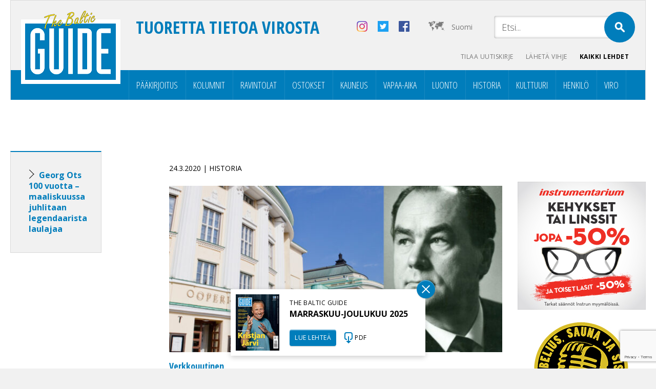

--- FILE ---
content_type: text/html; charset=UTF-8
request_url: https://balticguide.ee/tag/georg-ots-juhlavuosi/?l
body_size: 12817
content:
<!doctype html>
<html dir="ltr" lang="fi" prefix="og: https://ogp.me/ns#">
<head>
<meta http-equiv="Content-Type" content="text/html; charset=utf-8" />
<meta name="author" content="WSI Online" />
<meta name="viewport" content="width=device-width, initial-scale=1.0, maximum-scale=1.0, minimum-scale=1.0, user-scalable=no" />

<meta property="og:image" content="https://balticguide.ee/wp-content/uploads/2020/03/Estoniaweb-1.jpg" />
<!--<meta name="viewport" content="target-densitydpi=device-dpi" /> -->

    <link rel="preconnect" href="https://fonts.googleapis.com">
    <link rel="preconnect" href="https://fonts.gstatic.com" crossorigin>
    <link href="https://fonts.googleapis.com/css2?family=Open+Sans+Condensed:ital,wght@0,300;0,700;1,300&family=Open+Sans:ital,wght@0,300;0,400;0,700;1,300;1,400;1,700&display=swap" rel="stylesheet">
			<style>img:is([sizes="auto" i], [sizes^="auto," i]) { contain-intrinsic-size: 3000px 1500px }</style>
	
		<!-- All in One SEO 4.9.0 - aioseo.com -->
		<title>georg ots juhlavuosi - The Baltic Guide Online</title>
	<meta name="robots" content="max-image-preview:large" />
	<meta name="p:domain_verify" content="aa5ecbeef8ceb48d5856d5ada58734dc" />
	<link rel="canonical" href="https://balticguide.ee/tag/georg-ots-juhlavuosi/" />
	<meta name="generator" content="All in One SEO (AIOSEO) 4.9.0" />
		<script type="application/ld+json" class="aioseo-schema">
			{"@context":"https:\/\/schema.org","@graph":[{"@type":"BreadcrumbList","@id":"https:\/\/balticguide.ee\/tag\/georg-ots-juhlavuosi\/#breadcrumblist","itemListElement":[{"@type":"ListItem","@id":"https:\/\/balticguide.ee#listItem","position":1,"name":"Home","item":"https:\/\/balticguide.ee","nextItem":{"@type":"ListItem","@id":"https:\/\/balticguide.ee\/tag\/georg-ots-juhlavuosi\/#listItem","name":"georg ots juhlavuosi"}},{"@type":"ListItem","@id":"https:\/\/balticguide.ee\/tag\/georg-ots-juhlavuosi\/#listItem","position":2,"name":"georg ots juhlavuosi","previousItem":{"@type":"ListItem","@id":"https:\/\/balticguide.ee#listItem","name":"Home"}}]},{"@type":"CollectionPage","@id":"https:\/\/balticguide.ee\/tag\/georg-ots-juhlavuosi\/#collectionpage","url":"https:\/\/balticguide.ee\/tag\/georg-ots-juhlavuosi\/","name":"georg ots juhlavuosi - The Baltic Guide Online","inLanguage":"fi","isPartOf":{"@id":"https:\/\/balticguide.ee\/#website"},"breadcrumb":{"@id":"https:\/\/balticguide.ee\/tag\/georg-ots-juhlavuosi\/#breadcrumblist"}},{"@type":"Organization","@id":"https:\/\/balticguide.ee\/#organization","name":"The Baltic Guide Online","url":"https:\/\/balticguide.ee\/","telephone":"+37256462334","logo":{"@type":"ImageObject","url":"https:\/\/balticguide.ee\/wp-content\/uploads\/2020\/11\/TBGlogo_arkistosse.png","@id":"https:\/\/balticguide.ee\/tag\/georg-ots-juhlavuosi\/#organizationLogo","width":194,"height":143},"image":{"@id":"https:\/\/balticguide.ee\/tag\/georg-ots-juhlavuosi\/#organizationLogo"},"sameAs":["https:\/\/www.facebook.com\/balticguideFIN","https:\/\/twitter.com\/@thebalticguide","https:\/\/www.instagram.com\/thebalticguide"]},{"@type":"WebSite","@id":"https:\/\/balticguide.ee\/#website","url":"https:\/\/balticguide.ee\/","name":"The Baltic Guide Online","inLanguage":"fi","publisher":{"@id":"https:\/\/balticguide.ee\/#organization"}}]}
		</script>
		<!-- All in One SEO -->


<!-- Google Tag Manager for WordPress by gtm4wp.com -->
<script data-cfasync="false" data-pagespeed-no-defer>
	var gtm4wp_datalayer_name = "dataLayer";
	var dataLayer = dataLayer || [];
</script>
<!-- End Google Tag Manager for WordPress by gtm4wp.com --><link rel='dns-prefetch' href='//static.addtoany.com' />
<link rel='dns-prefetch' href='//plausible.io' />
<link href='https://fonts.gstatic.com' crossorigin rel='preconnect' />
		<!-- This site uses the Google Analytics by MonsterInsights plugin v9.10.1 - Using Analytics tracking - https://www.monsterinsights.com/ -->
							<script src="//www.googletagmanager.com/gtag/js?id=G-J4MJMN7N1E"  data-cfasync="false" data-wpfc-render="false" type="text/javascript" async></script>
			<script data-cfasync="false" data-wpfc-render="false" type="text/javascript">
				var mi_version = '9.10.1';
				var mi_track_user = true;
				var mi_no_track_reason = '';
								var MonsterInsightsDefaultLocations = {"page_location":"https:\/\/balticguide.ee\/tag\/georg-ots-juhlavuosi\/?l"};
								if ( typeof MonsterInsightsPrivacyGuardFilter === 'function' ) {
					var MonsterInsightsLocations = (typeof MonsterInsightsExcludeQuery === 'object') ? MonsterInsightsPrivacyGuardFilter( MonsterInsightsExcludeQuery ) : MonsterInsightsPrivacyGuardFilter( MonsterInsightsDefaultLocations );
				} else {
					var MonsterInsightsLocations = (typeof MonsterInsightsExcludeQuery === 'object') ? MonsterInsightsExcludeQuery : MonsterInsightsDefaultLocations;
				}

								var disableStrs = [
										'ga-disable-G-J4MJMN7N1E',
									];

				/* Function to detect opted out users */
				function __gtagTrackerIsOptedOut() {
					for (var index = 0; index < disableStrs.length; index++) {
						if (document.cookie.indexOf(disableStrs[index] + '=true') > -1) {
							return true;
						}
					}

					return false;
				}

				/* Disable tracking if the opt-out cookie exists. */
				if (__gtagTrackerIsOptedOut()) {
					for (var index = 0; index < disableStrs.length; index++) {
						window[disableStrs[index]] = true;
					}
				}

				/* Opt-out function */
				function __gtagTrackerOptout() {
					for (var index = 0; index < disableStrs.length; index++) {
						document.cookie = disableStrs[index] + '=true; expires=Thu, 31 Dec 2099 23:59:59 UTC; path=/';
						window[disableStrs[index]] = true;
					}
				}

				if ('undefined' === typeof gaOptout) {
					function gaOptout() {
						__gtagTrackerOptout();
					}
				}
								window.dataLayer = window.dataLayer || [];

				window.MonsterInsightsDualTracker = {
					helpers: {},
					trackers: {},
				};
				if (mi_track_user) {
					function __gtagDataLayer() {
						dataLayer.push(arguments);
					}

					function __gtagTracker(type, name, parameters) {
						if (!parameters) {
							parameters = {};
						}

						if (parameters.send_to) {
							__gtagDataLayer.apply(null, arguments);
							return;
						}

						if (type === 'event') {
														parameters.send_to = monsterinsights_frontend.v4_id;
							var hookName = name;
							if (typeof parameters['event_category'] !== 'undefined') {
								hookName = parameters['event_category'] + ':' + name;
							}

							if (typeof MonsterInsightsDualTracker.trackers[hookName] !== 'undefined') {
								MonsterInsightsDualTracker.trackers[hookName](parameters);
							} else {
								__gtagDataLayer('event', name, parameters);
							}
							
						} else {
							__gtagDataLayer.apply(null, arguments);
						}
					}

					__gtagTracker('js', new Date());
					__gtagTracker('set', {
						'developer_id.dZGIzZG': true,
											});
					if ( MonsterInsightsLocations.page_location ) {
						__gtagTracker('set', MonsterInsightsLocations);
					}
										__gtagTracker('config', 'G-J4MJMN7N1E', {"forceSSL":"true","link_attribution":"true"} );
										window.gtag = __gtagTracker;										(function () {
						/* https://developers.google.com/analytics/devguides/collection/analyticsjs/ */
						/* ga and __gaTracker compatibility shim. */
						var noopfn = function () {
							return null;
						};
						var newtracker = function () {
							return new Tracker();
						};
						var Tracker = function () {
							return null;
						};
						var p = Tracker.prototype;
						p.get = noopfn;
						p.set = noopfn;
						p.send = function () {
							var args = Array.prototype.slice.call(arguments);
							args.unshift('send');
							__gaTracker.apply(null, args);
						};
						var __gaTracker = function () {
							var len = arguments.length;
							if (len === 0) {
								return;
							}
							var f = arguments[len - 1];
							if (typeof f !== 'object' || f === null || typeof f.hitCallback !== 'function') {
								if ('send' === arguments[0]) {
									var hitConverted, hitObject = false, action;
									if ('event' === arguments[1]) {
										if ('undefined' !== typeof arguments[3]) {
											hitObject = {
												'eventAction': arguments[3],
												'eventCategory': arguments[2],
												'eventLabel': arguments[4],
												'value': arguments[5] ? arguments[5] : 1,
											}
										}
									}
									if ('pageview' === arguments[1]) {
										if ('undefined' !== typeof arguments[2]) {
											hitObject = {
												'eventAction': 'page_view',
												'page_path': arguments[2],
											}
										}
									}
									if (typeof arguments[2] === 'object') {
										hitObject = arguments[2];
									}
									if (typeof arguments[5] === 'object') {
										Object.assign(hitObject, arguments[5]);
									}
									if ('undefined' !== typeof arguments[1].hitType) {
										hitObject = arguments[1];
										if ('pageview' === hitObject.hitType) {
											hitObject.eventAction = 'page_view';
										}
									}
									if (hitObject) {
										action = 'timing' === arguments[1].hitType ? 'timing_complete' : hitObject.eventAction;
										hitConverted = mapArgs(hitObject);
										__gtagTracker('event', action, hitConverted);
									}
								}
								return;
							}

							function mapArgs(args) {
								var arg, hit = {};
								var gaMap = {
									'eventCategory': 'event_category',
									'eventAction': 'event_action',
									'eventLabel': 'event_label',
									'eventValue': 'event_value',
									'nonInteraction': 'non_interaction',
									'timingCategory': 'event_category',
									'timingVar': 'name',
									'timingValue': 'value',
									'timingLabel': 'event_label',
									'page': 'page_path',
									'location': 'page_location',
									'title': 'page_title',
									'referrer' : 'page_referrer',
								};
								for (arg in args) {
																		if (!(!args.hasOwnProperty(arg) || !gaMap.hasOwnProperty(arg))) {
										hit[gaMap[arg]] = args[arg];
									} else {
										hit[arg] = args[arg];
									}
								}
								return hit;
							}

							try {
								f.hitCallback();
							} catch (ex) {
							}
						};
						__gaTracker.create = newtracker;
						__gaTracker.getByName = newtracker;
						__gaTracker.getAll = function () {
							return [];
						};
						__gaTracker.remove = noopfn;
						__gaTracker.loaded = true;
						window['__gaTracker'] = __gaTracker;
					})();
									} else {
										console.log("");
					(function () {
						function __gtagTracker() {
							return null;
						}

						window['__gtagTracker'] = __gtagTracker;
						window['gtag'] = __gtagTracker;
					})();
									}
			</script>
							<!-- / Google Analytics by MonsterInsights -->
		<style id='wp-emoji-styles-inline-css' type='text/css'>

	img.wp-smiley, img.emoji {
		display: inline !important;
		border: none !important;
		box-shadow: none !important;
		height: 1em !important;
		width: 1em !important;
		margin: 0 0.07em !important;
		vertical-align: -0.1em !important;
		background: none !important;
		padding: 0 !important;
	}
</style>
<link rel='stylesheet' id='wp-block-library-css' href='https://balticguide.ee/wp-includes/css/dist/block-library/style.min.css?ver=6.7.4' type='text/css' media='all' />
<link rel='stylesheet' id='aioseo/css/src/vue/standalone/blocks/table-of-contents/global.scss-css' href='https://balticguide.ee/wp-content/plugins/all-in-one-seo-pack/dist/Lite/assets/css/table-of-contents/global.e90f6d47.css?ver=4.9.0' type='text/css' media='all' />
<style id='classic-theme-styles-inline-css' type='text/css'>
/*! This file is auto-generated */
.wp-block-button__link{color:#fff;background-color:#32373c;border-radius:9999px;box-shadow:none;text-decoration:none;padding:calc(.667em + 2px) calc(1.333em + 2px);font-size:1.125em}.wp-block-file__button{background:#32373c;color:#fff;text-decoration:none}
</style>
<style id='global-styles-inline-css' type='text/css'>
:root{--wp--preset--aspect-ratio--square: 1;--wp--preset--aspect-ratio--4-3: 4/3;--wp--preset--aspect-ratio--3-4: 3/4;--wp--preset--aspect-ratio--3-2: 3/2;--wp--preset--aspect-ratio--2-3: 2/3;--wp--preset--aspect-ratio--16-9: 16/9;--wp--preset--aspect-ratio--9-16: 9/16;--wp--preset--color--black: #000000;--wp--preset--color--cyan-bluish-gray: #abb8c3;--wp--preset--color--white: #ffffff;--wp--preset--color--pale-pink: #f78da7;--wp--preset--color--vivid-red: #cf2e2e;--wp--preset--color--luminous-vivid-orange: #ff6900;--wp--preset--color--luminous-vivid-amber: #fcb900;--wp--preset--color--light-green-cyan: #7bdcb5;--wp--preset--color--vivid-green-cyan: #00d084;--wp--preset--color--pale-cyan-blue: #8ed1fc;--wp--preset--color--vivid-cyan-blue: #0693e3;--wp--preset--color--vivid-purple: #9b51e0;--wp--preset--gradient--vivid-cyan-blue-to-vivid-purple: linear-gradient(135deg,rgba(6,147,227,1) 0%,rgb(155,81,224) 100%);--wp--preset--gradient--light-green-cyan-to-vivid-green-cyan: linear-gradient(135deg,rgb(122,220,180) 0%,rgb(0,208,130) 100%);--wp--preset--gradient--luminous-vivid-amber-to-luminous-vivid-orange: linear-gradient(135deg,rgba(252,185,0,1) 0%,rgba(255,105,0,1) 100%);--wp--preset--gradient--luminous-vivid-orange-to-vivid-red: linear-gradient(135deg,rgba(255,105,0,1) 0%,rgb(207,46,46) 100%);--wp--preset--gradient--very-light-gray-to-cyan-bluish-gray: linear-gradient(135deg,rgb(238,238,238) 0%,rgb(169,184,195) 100%);--wp--preset--gradient--cool-to-warm-spectrum: linear-gradient(135deg,rgb(74,234,220) 0%,rgb(151,120,209) 20%,rgb(207,42,186) 40%,rgb(238,44,130) 60%,rgb(251,105,98) 80%,rgb(254,248,76) 100%);--wp--preset--gradient--blush-light-purple: linear-gradient(135deg,rgb(255,206,236) 0%,rgb(152,150,240) 100%);--wp--preset--gradient--blush-bordeaux: linear-gradient(135deg,rgb(254,205,165) 0%,rgb(254,45,45) 50%,rgb(107,0,62) 100%);--wp--preset--gradient--luminous-dusk: linear-gradient(135deg,rgb(255,203,112) 0%,rgb(199,81,192) 50%,rgb(65,88,208) 100%);--wp--preset--gradient--pale-ocean: linear-gradient(135deg,rgb(255,245,203) 0%,rgb(182,227,212) 50%,rgb(51,167,181) 100%);--wp--preset--gradient--electric-grass: linear-gradient(135deg,rgb(202,248,128) 0%,rgb(113,206,126) 100%);--wp--preset--gradient--midnight: linear-gradient(135deg,rgb(2,3,129) 0%,rgb(40,116,252) 100%);--wp--preset--font-size--small: 13px;--wp--preset--font-size--medium: 20px;--wp--preset--font-size--large: 36px;--wp--preset--font-size--x-large: 42px;--wp--preset--spacing--20: 0.44rem;--wp--preset--spacing--30: 0.67rem;--wp--preset--spacing--40: 1rem;--wp--preset--spacing--50: 1.5rem;--wp--preset--spacing--60: 2.25rem;--wp--preset--spacing--70: 3.38rem;--wp--preset--spacing--80: 5.06rem;--wp--preset--shadow--natural: 6px 6px 9px rgba(0, 0, 0, 0.2);--wp--preset--shadow--deep: 12px 12px 50px rgba(0, 0, 0, 0.4);--wp--preset--shadow--sharp: 6px 6px 0px rgba(0, 0, 0, 0.2);--wp--preset--shadow--outlined: 6px 6px 0px -3px rgba(255, 255, 255, 1), 6px 6px rgba(0, 0, 0, 1);--wp--preset--shadow--crisp: 6px 6px 0px rgba(0, 0, 0, 1);}:where(.is-layout-flex){gap: 0.5em;}:where(.is-layout-grid){gap: 0.5em;}body .is-layout-flex{display: flex;}.is-layout-flex{flex-wrap: wrap;align-items: center;}.is-layout-flex > :is(*, div){margin: 0;}body .is-layout-grid{display: grid;}.is-layout-grid > :is(*, div){margin: 0;}:where(.wp-block-columns.is-layout-flex){gap: 2em;}:where(.wp-block-columns.is-layout-grid){gap: 2em;}:where(.wp-block-post-template.is-layout-flex){gap: 1.25em;}:where(.wp-block-post-template.is-layout-grid){gap: 1.25em;}.has-black-color{color: var(--wp--preset--color--black) !important;}.has-cyan-bluish-gray-color{color: var(--wp--preset--color--cyan-bluish-gray) !important;}.has-white-color{color: var(--wp--preset--color--white) !important;}.has-pale-pink-color{color: var(--wp--preset--color--pale-pink) !important;}.has-vivid-red-color{color: var(--wp--preset--color--vivid-red) !important;}.has-luminous-vivid-orange-color{color: var(--wp--preset--color--luminous-vivid-orange) !important;}.has-luminous-vivid-amber-color{color: var(--wp--preset--color--luminous-vivid-amber) !important;}.has-light-green-cyan-color{color: var(--wp--preset--color--light-green-cyan) !important;}.has-vivid-green-cyan-color{color: var(--wp--preset--color--vivid-green-cyan) !important;}.has-pale-cyan-blue-color{color: var(--wp--preset--color--pale-cyan-blue) !important;}.has-vivid-cyan-blue-color{color: var(--wp--preset--color--vivid-cyan-blue) !important;}.has-vivid-purple-color{color: var(--wp--preset--color--vivid-purple) !important;}.has-black-background-color{background-color: var(--wp--preset--color--black) !important;}.has-cyan-bluish-gray-background-color{background-color: var(--wp--preset--color--cyan-bluish-gray) !important;}.has-white-background-color{background-color: var(--wp--preset--color--white) !important;}.has-pale-pink-background-color{background-color: var(--wp--preset--color--pale-pink) !important;}.has-vivid-red-background-color{background-color: var(--wp--preset--color--vivid-red) !important;}.has-luminous-vivid-orange-background-color{background-color: var(--wp--preset--color--luminous-vivid-orange) !important;}.has-luminous-vivid-amber-background-color{background-color: var(--wp--preset--color--luminous-vivid-amber) !important;}.has-light-green-cyan-background-color{background-color: var(--wp--preset--color--light-green-cyan) !important;}.has-vivid-green-cyan-background-color{background-color: var(--wp--preset--color--vivid-green-cyan) !important;}.has-pale-cyan-blue-background-color{background-color: var(--wp--preset--color--pale-cyan-blue) !important;}.has-vivid-cyan-blue-background-color{background-color: var(--wp--preset--color--vivid-cyan-blue) !important;}.has-vivid-purple-background-color{background-color: var(--wp--preset--color--vivid-purple) !important;}.has-black-border-color{border-color: var(--wp--preset--color--black) !important;}.has-cyan-bluish-gray-border-color{border-color: var(--wp--preset--color--cyan-bluish-gray) !important;}.has-white-border-color{border-color: var(--wp--preset--color--white) !important;}.has-pale-pink-border-color{border-color: var(--wp--preset--color--pale-pink) !important;}.has-vivid-red-border-color{border-color: var(--wp--preset--color--vivid-red) !important;}.has-luminous-vivid-orange-border-color{border-color: var(--wp--preset--color--luminous-vivid-orange) !important;}.has-luminous-vivid-amber-border-color{border-color: var(--wp--preset--color--luminous-vivid-amber) !important;}.has-light-green-cyan-border-color{border-color: var(--wp--preset--color--light-green-cyan) !important;}.has-vivid-green-cyan-border-color{border-color: var(--wp--preset--color--vivid-green-cyan) !important;}.has-pale-cyan-blue-border-color{border-color: var(--wp--preset--color--pale-cyan-blue) !important;}.has-vivid-cyan-blue-border-color{border-color: var(--wp--preset--color--vivid-cyan-blue) !important;}.has-vivid-purple-border-color{border-color: var(--wp--preset--color--vivid-purple) !important;}.has-vivid-cyan-blue-to-vivid-purple-gradient-background{background: var(--wp--preset--gradient--vivid-cyan-blue-to-vivid-purple) !important;}.has-light-green-cyan-to-vivid-green-cyan-gradient-background{background: var(--wp--preset--gradient--light-green-cyan-to-vivid-green-cyan) !important;}.has-luminous-vivid-amber-to-luminous-vivid-orange-gradient-background{background: var(--wp--preset--gradient--luminous-vivid-amber-to-luminous-vivid-orange) !important;}.has-luminous-vivid-orange-to-vivid-red-gradient-background{background: var(--wp--preset--gradient--luminous-vivid-orange-to-vivid-red) !important;}.has-very-light-gray-to-cyan-bluish-gray-gradient-background{background: var(--wp--preset--gradient--very-light-gray-to-cyan-bluish-gray) !important;}.has-cool-to-warm-spectrum-gradient-background{background: var(--wp--preset--gradient--cool-to-warm-spectrum) !important;}.has-blush-light-purple-gradient-background{background: var(--wp--preset--gradient--blush-light-purple) !important;}.has-blush-bordeaux-gradient-background{background: var(--wp--preset--gradient--blush-bordeaux) !important;}.has-luminous-dusk-gradient-background{background: var(--wp--preset--gradient--luminous-dusk) !important;}.has-pale-ocean-gradient-background{background: var(--wp--preset--gradient--pale-ocean) !important;}.has-electric-grass-gradient-background{background: var(--wp--preset--gradient--electric-grass) !important;}.has-midnight-gradient-background{background: var(--wp--preset--gradient--midnight) !important;}.has-small-font-size{font-size: var(--wp--preset--font-size--small) !important;}.has-medium-font-size{font-size: var(--wp--preset--font-size--medium) !important;}.has-large-font-size{font-size: var(--wp--preset--font-size--large) !important;}.has-x-large-font-size{font-size: var(--wp--preset--font-size--x-large) !important;}
:where(.wp-block-post-template.is-layout-flex){gap: 1.25em;}:where(.wp-block-post-template.is-layout-grid){gap: 1.25em;}
:where(.wp-block-columns.is-layout-flex){gap: 2em;}:where(.wp-block-columns.is-layout-grid){gap: 2em;}
:root :where(.wp-block-pullquote){font-size: 1.5em;line-height: 1.6;}
</style>
<link rel='stylesheet' id='taxonomy-image-plugin-public-css' href='https://balticguide.ee/wp-content/plugins/taxonomy-images/css/style.css?ver=0.9.6' type='text/css' media='screen' />
<link rel='stylesheet' id='wsi-reset-css-css' href='https://balticguide.ee/wp-content/themes/balticguide/css/reset.css?ver=6.7.4' type='text/css' media='screen' />
<link rel='stylesheet' id='wsi-defaults-css-css' href='https://balticguide.ee/wp-content/themes/balticguide/style_defaults.css?ver=6.7.4' type='text/css' media='screen' />
<link rel='stylesheet' id='wsi-css-css' href='https://balticguide.ee/wp-content/themes/balticguide/css/style.css?ver=6.7.4' type='text/css' media='screen' />
<link rel='stylesheet' id='wsi-responsive-css-css' href='https://balticguide.ee/wp-content/themes/balticguide/css/style_responsive.css?ver=6.7.4' type='text/css' media='screen' />
<link rel='stylesheet' id='jquery-fancybox-css-css' href='https://balticguide.ee/wp-content/themes/balticguide/fancybox/jquery.fancybox.css?ver=6.7.4' type='text/css' media='screen' />
<link rel='stylesheet' id='jquery-lazyloadxt-spinner-css-css' href='//balticguide.ee/wp-content/plugins/a3-lazy-load/assets/css/jquery.lazyloadxt.spinner.css?ver=6.7.4' type='text/css' media='all' />
<link rel='stylesheet' id='addtoany-css' href='https://balticguide.ee/wp-content/plugins/add-to-any/addtoany.min.css?ver=1.16' type='text/css' media='all' />
<!--n2css--><!--n2js--><script type="text/javascript" src="https://balticguide.ee/wp-content/plugins/google-analytics-for-wordpress/assets/js/frontend-gtag.min.js?ver=9.10.1" id="monsterinsights-frontend-script-js" async="async" data-wp-strategy="async"></script>
<script data-cfasync="false" data-wpfc-render="false" type="text/javascript" id='monsterinsights-frontend-script-js-extra'>/* <![CDATA[ */
var monsterinsights_frontend = {"js_events_tracking":"true","download_extensions":"doc,pdf,ppt,zip,xls,docx,pptx,xlsx","inbound_paths":"[{\"path\":\"\\\/go\\\/\",\"label\":\"affiliate\"},{\"path\":\"\\\/recommend\\\/\",\"label\":\"affiliate\"}]","home_url":"https:\/\/balticguide.ee","hash_tracking":"false","v4_id":"G-J4MJMN7N1E"};/* ]]> */
</script>
<script type="text/javascript" id="addtoany-core-js-before">
/* <![CDATA[ */
window.a2a_config=window.a2a_config||{};a2a_config.callbacks=[];a2a_config.overlays=[];a2a_config.templates={};a2a_localize = {
	Share: "Share",
	Save: "Save",
	Subscribe: "Subscribe",
	Email: "Email",
	Bookmark: "Bookmark",
	ShowAll: "Show all",
	ShowLess: "Show less",
	FindServices: "Find service(s)",
	FindAnyServiceToAddTo: "Instantly find any service to add to",
	PoweredBy: "Powered by",
	ShareViaEmail: "Share via email",
	SubscribeViaEmail: "Subscribe via email",
	BookmarkInYourBrowser: "Bookmark in your browser",
	BookmarkInstructions: "Press Ctrl+D or \u2318+D to bookmark this page",
	AddToYourFavorites: "Add to your favorites",
	SendFromWebOrProgram: "Send from any email address or email program",
	EmailProgram: "Email program",
	More: "More&#8230;",
	ThanksForSharing: "Thanks for sharing!",
	ThanksForFollowing: "Thanks for following!"
};
/* ]]> */
</script>
<script type="text/javascript" defer src="https://static.addtoany.com/menu/page.js" id="addtoany-core-js"></script>
<script type="text/javascript" src="https://balticguide.ee/wp-content/themes/balticguide/js/jquery-1.9.1.min.js?ver=6.7.4" id="jquery-js"></script>
<script type="text/javascript" defer src="https://balticguide.ee/wp-content/plugins/add-to-any/addtoany.min.js?ver=1.1" id="addtoany-jquery-js"></script>
<script type="text/javascript" defer data-domain='/www/apache/domains/www.balticguide.ee/htdocs' data-api='https://plausible.io/api/event' data-cfasync='false' src="https://plausible.io/js/plausible.outbound-links.js?ver=2.5.0" id="plausible-analytics-js"></script>
<script type="text/javascript" id="plausible-analytics-js-after">
/* <![CDATA[ */
window.plausible = window.plausible || function() { (window.plausible.q = window.plausible.q || []).push(arguments) }
/* ]]> */
</script>
<script type="text/javascript" src="https://balticguide.ee/wp-content/themes/balticguide/js/jquery.isotope.min.js?ver=6.7.4" id="jquery-isotope-js-js"></script>
<script type="text/javascript" src="https://balticguide.ee/wp-content/themes/balticguide/responsive/menu_nav.js?ver=6.7.4" id="wsi-custom-menu-js-js"></script>
<script type="text/javascript" src="https://balticguide.ee/wp-content/themes/balticguide/fancybox/jquery.fancybox.pack.js?ver=6.7.4" id="jquery-fancybox-js-js"></script>
<script type="text/javascript" src="https://balticguide.ee/wp-content/themes/balticguide/js/custom.js?ver=6.7.4" id="wsi-custom-js-js"></script>
<link rel="https://api.w.org/" href="https://balticguide.ee/wp-json/" /><link rel="alternate" title="JSON" type="application/json" href="https://balticguide.ee/wp-json/wp/v2/tags/11178" /><meta name="generator" content="WPML ver:4.8.6 stt:1,15,18,47;" />
<meta name="google-site-verification" content="Ll8UVjYNHB-Cg2V9UMzWMRFBtgD8RVoz-b7BLHuNEnM" /><script type='text/javascript'>
							SG_POPUPS_QUEUE = [];
							SG_POPUP_DATA = [];
							SG_APP_POPUP_URL = 'https://balticguide.ee/wp-content/plugins/popup-builder-gold';
							SG_POPUP_VERSION='3.376_3;';
							
							function sgAddEvent(element, eventName, fn) {
								if (element.addEventListener)
									element.addEventListener(eventName, fn, false);
								else if (element.attachEvent)
									element.attachEvent('on' + eventName, fn);
							}
						</script><script type="text/javascript">SG_POPUPS_QUEUE = ["18","19"];</script>
<!-- Google Tag Manager for WordPress by gtm4wp.com -->
<!-- GTM Container placement set to footer -->
<script data-cfasync="false" data-pagespeed-no-defer type="text/javascript">
	var dataLayer_content = {"pagePostType":"post","pagePostType2":"tag-post"};
	dataLayer.push( dataLayer_content );
</script>
<script data-cfasync="false" data-pagespeed-no-defer type="text/javascript">
(function(w,d,s,l,i){w[l]=w[l]||[];w[l].push({'gtm.start':
new Date().getTime(),event:'gtm.js'});var f=d.getElementsByTagName(s)[0],
j=d.createElement(s),dl=l!='dataLayer'?'&l='+l:'';j.async=true;j.src=
'//www.googletagmanager.com/gtm.js?id='+i+dl;f.parentNode.insertBefore(j,f);
})(window,document,'script','dataLayer','GTM-PL5NN9P');
</script>
<!-- End Google Tag Manager for WordPress by gtm4wp.com -->
<meta name="viewport" content="width=device-width, user-scalable=yes, initial-scale=1.0, minimum-scale=0.1, maximum-scale=10.0">
<script async src="https://pagead2.googlesyndication.com/pagead/js/adsbygoogle.js"></script>
<script>
  (adsbygoogle = window.adsbygoogle || []).push({
    google_ad_client: "ca-pub-3236521248381635",
    enable_page_level_ads: true
  });
</script>
</head>
<body class="archive tag tag-georg-ots-juhlavuosi tag-11178 metaslider-plugin language-fi" >
<div id="mobileContainer">

			<div id="page">

				<div id="respheader">
	                <a href="javascript:void(0);" class="show-menu-button"></a>
	                <h5>Tuoretta tietoa Virosta</h5>				</div>

				<div id="pageContent" >



<div id="wrapwide">
<div id="wrap">

<!-- HEADER -->
<div id="header">

	<div class="top">
		<div id="search">
			<form method="get"  action="https://balticguide.ee/">
		<input class="sinput" type="text" name="s" onblur="if (this.value=='') this.value = this.defaultValue"
		onfocus="if (this.value==this.defaultValue) this.value = ''"
		value="Etsi..." />
		<input type="submit" class="submit button" name="submit"  value="" />
</form>
		</div>

		<ul id="lang">
			<li class="map"><a href="https://balticguide.ee/tag/georg-ots-juhlavuosi/">Suomi</a></li>			<ul id="langhover"><li class="sel"><a href="https://balticguide.ee/tag/georg-ots-juhlavuosi/?l" rel="alternate" hreflang="fi"  class="current-lang"> Suomi</a></li>
<li><a href="https://balticguide.ee/en/?l" rel="alternate" hreflang="en" > English</a></li>
<li><a href="https://balticguide.ee/ru/?l" rel="alternate" hreflang="ru" > Русский</a></li>
<li><a href="https://balticguide.ee/et/?l" rel="alternate" hreflang="et" > Eesti</a></li></ul>		</ul>

		<a target="_blank" href="https://www.facebook.com/balticguideFIN" class="social facebook"></a><a target="_blank" href="https://twitter.com/@thebalticguide" class="social twitter"></a><a target="_blank" href="https://www.instagram.com/thebalticguide" class="social instagram"></a>
		<a href="https://balticguide.ee/" title="The Baltic Guide Online" rel="home"><img  id="logo"   src="https://balticguide.ee/wp-content/themes/balticguide/img/logo.png" alt="The Baltic Guide Online" /></a>		<h5>Tuoretta tietoa Virosta</h5>

	<div id="lang_resp">
		<h2>Valitse kieli</h2>
	</div>

	<ul id="langhover_resp"><li class="sel"><a href="https://balticguide.ee/tag/georg-ots-juhlavuosi/?l" rel="alternate" hreflang="fi"  class="current-lang"> Suomi</a></li>
<li><a href="https://balticguide.ee/en/?l" rel="alternate" hreflang="en" > English</a></li>
<li><a href="https://balticguide.ee/ru/?l" rel="alternate" hreflang="ru" > Русский</a></li>
<li><a href="https://balticguide.ee/et/?l" rel="alternate" hreflang="et" > Eesti</a></li></ul>
	</div>


	<!--<div class="menu">
		<div class="openpage"><a href="https://balticguide.ee/"><img src="https://balticguide.ee/wp-content/themes/balticguide/img/home.png" alt="" /></a></div>
			</div>-->

	<ul id="topmenu" class="topmenu"><li  class="menu-item menu-item-type-custom menu-item-object-custom"><a href="http://eepurl.com/c0DU2f" >Tilaa uutiskirje</a></li><li  class="menu-item menu-item-type-post_type menu-item-object-page"><a href="https://balticguide.ee/laheta-vihje/" >Lähetä vihje</a></li><li  class="menu-item menu-item-type-post_type menu-item-object-page"><a href="https://balticguide.ee/arkisto/" >Kaikki lehdet</a></li></ul>
	<div class="category"><ul><li><a href="https://balticguide.ee/category/paakirjoitus/" >Pääkirjoitus</a></li><li><a href="https://balticguide.ee/category/kolumnit/" >Kolumnit</a></li><li><a href="https://balticguide.ee/category/ravintolat/" >Ravintolat</a></li><li><a href="https://balticguide.ee/category/ostokset/" >Ostokset</a></li><li><a href="https://balticguide.ee/category/kauneus/" >Kauneus</a></li><li><a href="https://balticguide.ee/category/vapaa-aika/" >Vapaa-aika</a></li><li><a href="https://balticguide.ee/category/luonto/" >Luonto</a></li><li><a href="https://balticguide.ee/category/historia/" >Historia</a></li><li><a href="https://balticguide.ee/category/kulttuuri/" >Kulttuuri</a></li><li><a href="https://balticguide.ee/category/henkilo/" >Henkilö</a></li><li><a href="https://balticguide.ee/category/viro/" >Viro</a></li></ul></div>
</div>

<div id="metaslider-id-148982" style="width: 100%;" class="ml-slider-3-102-0 metaslider metaslider-flex metaslider-148982 ml-slider hide-arrows-smartphone hide-arrows-tablet hide-arrows-laptop hide-arrows-desktop hide-navigation-smartphone hide-navigation-tablet hide-navigation-laptop hide-navigation-desktop has-dots-nav has-carousel-mode ms-theme-default-base" role="region" aria-label="New Slideshow" data-height="250" data-width="970">
    <div id="metaslider_container_148982">
        <div id="metaslider_148982">
            <ul class='slides'>
            </ul>
        </div>
        
    </div>
</div>
<!--
<script async src="//pagead2.googlesyndication.com/pagead/js/adsbygoogle.js"></script>
-->
<!-- Header 970x250 -->
<!--
<div id="addSection" style="width:100%;position: initial;text-align: center;">
<ins class="adsbygoogle"
     style="display:inline-block;width:970px;height:250px"
     data-ad-client="ca-pub-2655612140491202"
     data-ad-slot="4517147288"></ins></div>
<script>
(adsbygoogle = window.adsbygoogle || []).push({});
</script>-->

<!-- VAHERIBA -->





<!-- SECONDARY NEWS -->
<div class="clear"></div>
<div id="content_left">
<div class="respmargin">

	
	<ul class="topics_toggle"><li class="sel"><a href="https://balticguide.ee/georg-ots-100-vuotta-maaliskuussa-juhlitaan-legendaarista-laulajaa/">Georg Ots 100 vuotta – maaliskuussa juhlitaan legendaarista laulajaa</a></li></ul>
	<!-- BANNERS1024 --><div id="banners_1024"><ul class="banners-list">
<?php
echo do_shortcode('[smartslider3 slider="2"]');
?>
</ul></div><!-- BANNERS1024 --><div id="banners_1024"><ul class="banners-list">
<li><a  onclick="WPBannerizeJavascript.incrementClickCount(366)"  href="https://www.instru.ee/" rel="nofollow" target="_blank">
<img src="https://balticguide.ee/wp-content/uploads/2025/10/instru_raam-klaas-50_balticguide_250x250_okt2025.jpg" alt="" width="250" height="250"/>
</a>
</li><li><a  onclick="WPBannerizeJavascript.incrementClickCount(339)"  href="http://uvn-67-97.tll01.zonevs.eu:8000/sss-radio" rel="nofollow" target="_blank">
<img src="https://balticguide.ee/wp-content/uploads/2022/08/sss-radio.jpg" alt="" width="250" height="250"/>
</a>
</li></ul></div><script async src="//pagead2.googlesyndication.com/pagead/js/adsbygoogle.js"></script>
<!-- Article Right side banner 1 -->
<ins class="adsbygoogle"
     style="display:block"
     data-ad-client="ca-pub-2655612140491202"
     data-ad-slot="8439061529"
     data-ad-format="auto"></ins>
<script>
(adsbygoogle = window.adsbygoogle || []).push({});
</script>
</div>
</div>


<!-- SECONDARY NEWS -->
	<!-- BANNERS --><div id="banners"><ul class="banners-list">
<?php
echo do_shortcode('[smartslider3 slider="2"]');
?>
</ul></div><!-- BANNERS --><div id="banners"><ul class="banners-list">
<li><a  onclick="WPBannerizeJavascript.incrementClickCount(366)"  href="https://www.instru.ee/" rel="nofollow" target="_blank">
<img src="https://balticguide.ee/wp-content/uploads/2025/10/instru_raam-klaas-50_balticguide_250x250_okt2025.jpg" alt="" width="250" height="250"/>
</a>
</li><li><a  onclick="WPBannerizeJavascript.incrementClickCount(339)"  href="http://uvn-67-97.tll01.zonevs.eu:8000/sss-radio" rel="nofollow" target="_blank">
<img src="https://balticguide.ee/wp-content/uploads/2022/08/sss-radio.jpg" alt="" width="250" height="250"/>
</a>
</li></ul></div>
<div id="content_middle">
	<!-- <div class="content">
		
	</div> -->

	<div class="other_news"><div class="news_box" onclick="location.href='https://balticguide.ee/georg-ots-100-vuotta-maaliskuussa-juhlitaan-legendaarista-laulajaa/'" ><p class="time">24.3.2020 | Historia</p><div class="image-container"><img src="https://balticguide.ee/wp-content/uploads/2020/03/Estoniaweb-1-620x310.jpg" alt="Georg Ots 100 vuotta – maaliskuussa juhlitaan legendaarista laulajaa" /></div><h3><span class="title_addon">Verkkouutinen </span>Georg Ots 100 vuotta – maaliskuussa juhlitaan legendaarista laulajaa</h3><p>Muistokirjoitus oli Pravdassa, valtakunnan päälehdessä. Muistokirjoituksessa oli allekirjoitukset, tavallaan viralliset esisurijat. Ensimmäinen allekirjoitus on kommunistisen puolueen pääsihteerin Leonid Breznevin ja &hellip; <span class="read-more-excerpt">Lue lisää</span></p></div>
			<script async src="//pagead2.googlesyndication.com/pagead/js/adsbygoogle.js"></script>
			<!-- Ad in the ends of a post -->
			<ins class="adsbygoogle"
			     style="display:block"
			     data-ad-client="ca-pub-2655612140491202"
			     data-ad-slot="3224763379"
			     data-ad-format="auto"></ins>
			<script>
			(adsbygoogle = window.adsbygoogle || []).push({});
			</script>

			</div>
</div>






<div class="sticky show small-box">
		<div class="sticky__item">
        		<a href="https://issuu.com/thebalticguide/docs/uusin_the_baltic_guide_on_ilmestyny_8d5a1d3f790296" target="_blank">
                        <img src="https://balticguide.ee/wp-content/uploads/2025/11/esikaas_150px-85x110.jpg" class="sticky__image">
        </a>
		<div class="sticky__text">
			<h3>THE BALTIC GUIDE</h3>
			<h2><a href="https://issuu.com/thebalticguide/docs/uusin_the_baltic_guide_on_ilmestyny_8d5a1d3f790296" target="_blank">MARRASKUU-JOULUKUU 2025</a></h2>
			<a href="https://issuu.com/thebalticguide/docs/uusin_the_baltic_guide_on_ilmestyny_8d5a1d3f790296" class="blue-button" target="_blank">
                LUE LEHTEÄ            </a>
			<a href="https://drive.google.com/file/d/1zBfN4b0s9GTF6ded4d3khriOS1pW1h-7/view?usp=sharing" class="get-pdf" target="_blank">PDF</a>
		</div>
	</div>
		<a href="#" class="close">Sulge</a>
</div>

<div id="footer">
	<a href="https://balticguide.ee/" title="The Baltic Guide Online" rel="home"><img  id="logof"   src="https://balticguide.ee/wp-content/themes/balticguide/img/logo.png" alt="The Baltic Guide Online" /></a>
	<div class="footer-box"><h3 class="fheader">Linkit</h3><ul id="menu-peamenuu-fin" class="mainnav"><li  class="menu-item menu-item-type-post_type menu-item-object-page"><a href="https://balticguide.ee/mediakortit/" >Osta ilmoitus / Osta reklaami</a></li><li  class="menu-item menu-item-type-post_type menu-item-object-page"><a href="https://balticguide.ee/laheta-palaute/" >Lähetä palaute</a></li><li  class="menu-item menu-item-type-post_type menu-item-object-page menu-item-has-children"><a href="https://balticguide.ee/yhteystiedot/" >Yhteystiedot</a></li><li  class="menu-item menu-item-type-post_type menu-item-object-page"><a href="https://balticguide.ee/arkisto/" >Kaikki  lehdet</a></li></ul></div><div class="footer-box"><h3 class="fheader">Sosiaalinen media</h3><ul><li class="facebook"><a target="_blank" href="https://www.facebook.com/balticguideFIN">Facebook</a></li><li class="twitter"><a target="_blank" href="https://twitter.com/@thebalticguide">Twitter</a></li><li class="instagram"><a target="_blank" href="https://www.instagram.com/thebalticguide">Instagram</a></li></ul></div><div class="footer-box eas"><a href="https://balticguide.ee/eas-fi/"><img src="https://balticguide.ee/wp-content/uploads/2013/08/eas.png" style="margin-top:10px;"></a></div>
</div>


</div>
</div>





	</div>

			</div>


			<div id="slidingMenu">

				<div id="slidingMenuContent">

					<div id="respsearch">
					<div id="respsearchinner">
						<form method="get"  action="https://balticguide.ee/">
		<input class="sinput" type="text" name="s" onblur="if (this.value=='') this.value = this.defaultValue"
		onfocus="if (this.value==this.defaultValue) this.value = ''"
		value="Etsi..." />
		<input type="submit" class="submit button" name="submit"  value="" />
</form>
					</div>
					</div>
					<!--<div class="respmenu">
						<div class="openpage"><a href="https://balticguide.ee/">Etusivu</a></div>
											</div>-->

					<div class="respcategory"><ul><li><a href="https://balticguide.ee/category/paakirjoitus/">Pääkirjoitus</a></li><li><a href="https://balticguide.ee/category/kolumnit/">Kolumnit</a></li><li><a href="https://balticguide.ee/category/ravintolat/">Ravintolat</a></li><li><a href="https://balticguide.ee/category/ostokset/">Ostokset</a></li><li><a href="https://balticguide.ee/category/kauneus/">Kauneus</a></li><li><a href="https://balticguide.ee/category/vapaa-aika/">Vapaa-aika</a></li><li><a href="https://balticguide.ee/category/luonto/">Luonto</a></li><li><a href="https://balticguide.ee/category/historia/">Historia</a></li><li><a href="https://balticguide.ee/category/kulttuuri/">Kulttuuri</a></li><li><a href="https://balticguide.ee/category/henkilo/">Henkilö</a></li><li><a href="https://balticguide.ee/category/viro/">Viro</a></li></ul></div>				</div>

			</div>
</div>


<script type="text/javascript">
/* <![CDATA[ */
var wsi_template_url = 'https://balticguide.ee/wp-content/themes/balticguide';
var wsi_home_url = 'https://balticguide.ee/';
/* ]]> */
</script>
<script>
  (function(i,s,o,g,r,a,m){i['GoogleAnalyticsObject']=r;i[r]=i[r]||function(){
  (i[r].q=i[r].q||[]).push(arguments)},i[r].l=1*new Date();a=s.createElement(o),
  m=s.getElementsByTagName(o)[0];a.async=1;a.src=g;m.parentNode.insertBefore(a,m)
  })(window,document,'script','//www.google-analytics.com/analytics.js','ga');

  ga('create', 'UA-42062771-1', 'balticguide.ee');
  ga('send', 'pageview');

</script>

<!-- GTM Container placement set to footer -->
<!-- Google Tag Manager (noscript) -->
				<noscript><iframe src="https://www.googletagmanager.com/ns.html?id=GTM-PL5NN9P" height="0" width="0" style="display:none;visibility:hidden" aria-hidden="true"></iframe></noscript>
<!-- End Google Tag Manager (noscript) --><link rel='stylesheet' id='wpBannerizeStyleDefault.css-css' href='https://balticguide.ee/wp-content/plugins/wp-bannerize/css/wpBannerizeStyleDefault.css?ver=6.7.4' type='text/css' media='all' />
<link rel='stylesheet' id='metaslider-flex-slider-css' href='https://balticguide.ee/wp-content/plugins/ml-slider/assets/sliders/flexslider/flexslider.css?ver=3.102.0' type='text/css' media='all' property='stylesheet' />
<link rel='stylesheet' id='metaslider-public-css' href='https://balticguide.ee/wp-content/plugins/ml-slider/assets/metaslider/public.css?ver=3.102.0' type='text/css' media='all' property='stylesheet' />
<style id='metaslider-public-inline-css' type='text/css'>

        #metaslider_148982.flexslider .slides li {margin-right: 5px !important;}
                    :root {
                        --ms-slide-width: 975px;
                    }
                    @keyframes infiniteloop_148982 {
                        0% {
                            transform: translateX(0);
                            visibility: visible;
                        }
                        100% {
                            transform: translateX(calc(var(--ms-slide-width) * -0));
                            visibility: visible;
                        }
                    }
                    #metaslider_148982.flexslider .slides {
                        -webkit-animation: infiniteloop_148982 0ms linear infinite;
                                animation: infiniteloop_148982 0ms linear infinite;
                        display: flex;
                        width: calc(var(--ms-slide-width) * 0) !important;
                    }
                    #metaslider_148982.flexslider .slides:hover {
                        animation-play-state: paused;
                    }
                
 
            #metaslider_148982.flexslider .flex-pauseplay {
               display: none;
            }#metaslider-id-148982 .flexslider .flex-direction-nav li a { background: rgb(51,51,51) }
#metaslider-id-148982 .flexslider .flex-direction-nav li a:hover { background: rgb(51,51,51) }
#metaslider-id-148982 .flexslider .flex-direction-nav li a:after { background-color: rgb(255,255,255) }
#metaslider-id-148982 .flexslider .flex-direction-nav li a:hover:after { background-color: rgb(255,255,255) }
#metaslider-id-148982 .flexslider .flex-control-nav li a:not(.flex-active) { background: rgba(0,0,0,0.5) }
#metaslider-id-148982 .flexslider .flex-control-nav li a:hover { background: rgba(0,0,0,0.7) }
#metaslider-id-148982 .flexslider .flex-control-nav li a.flex-active { background: rgba(0,0,0,0.9) }
#metaslider-id-148982 .flexslider .caption-wrap { background: rgb(0,0,0) }
#metaslider-id-148982 .flexslider .caption-wrap { color: #ffffff }
#metaslider-id-148982 .flexslider .caption-wrap a { color: rgb(255,255,255) }
#metaslider-id-148982 .flexslider .flex-pauseplay .flex-pause, #metaslider-id-148982 .flexslider .flex-pauseplay .flex-play { background-color: #000000 }
#metaslider-id-148982 .flexslider .flex-pauseplay a:hover { background-color: #000000 }
#metaslider-id-148982 .flexslider .flex-pauseplay a:before { color: #ffffff }
#metaslider-id-148982 .flexslider .flex-pauseplay a:hover:before { color: #ffffff }
#metaslider-id-148982 .flex-viewport, #metaslider-id-148982 .slides { background: rgb(255,255,255) }
#metaslider-id-148982 .flexslider .flex-progress-bar { background-color: rgb(255,255,255) }
@media only screen and (max-width: 767px) { .hide-arrows-smartphone .flex-direction-nav, .hide-navigation-smartphone .flex-control-paging, .hide-navigation-smartphone .flex-control-nav, .hide-navigation-smartphone .filmstrip, .hide-slideshow-smartphone, .metaslider-hidden-content.hide-smartphone{ display: none!important; }}@media only screen and (min-width : 768px) and (max-width: 1023px) { .hide-arrows-tablet .flex-direction-nav, .hide-navigation-tablet .flex-control-paging, .hide-navigation-tablet .flex-control-nav, .hide-navigation-tablet .filmstrip, .hide-slideshow-tablet, .metaslider-hidden-content.hide-tablet{ display: none!important; }}@media only screen and (min-width : 1024px) and (max-width: 1439px) { .hide-arrows-laptop .flex-direction-nav, .hide-navigation-laptop .flex-control-paging, .hide-navigation-laptop .flex-control-nav, .hide-navigation-laptop .filmstrip, .hide-slideshow-laptop, .metaslider-hidden-content.hide-laptop{ display: none!important; }}@media only screen and (min-width : 1440px) { .hide-arrows-desktop .flex-direction-nav, .hide-navigation-desktop .flex-control-paging, .hide-navigation-desktop .flex-control-nav, .hide-navigation-desktop .filmstrip, .hide-slideshow-desktop, .metaslider-hidden-content.hide-desktop{ display: none!important; }}
</style>
<link rel='stylesheet' id='metaslider_default-base_theme_styles-css' href='https://balticguide.ee/wp-content/plugins/ml-slider/themes/default-base/v1.0.0/style.css?ver=1.0.0' type='text/css' media='all' property='stylesheet' />
<script type="module"  src="https://balticguide.ee/wp-content/plugins/all-in-one-seo-pack/dist/Lite/assets/table-of-contents.95d0dfce.js?ver=4.9.0" id="aioseo/js/src/vue/standalone/blocks/table-of-contents/frontend.js-js"></script>
<script type="text/javascript" src="https://balticguide.ee/wp-content/plugins/popup-builder-analytics/javascript/sgAnalyrticsApi.js?ver=1.1.0" id="sgAnalyrticsApi-js"></script>
<script type="text/javascript" id="sgAnalytics-js-extra">
/* <![CDATA[ */
var SgAnalyticsParams = {"track-onload":"on","track-onscroll":"","track-onclick":"on","track-onhover":"on","track-inactivity":"","track-close":"","ajaxurl":"https:\/\/balticguide.ee\/wp-admin\/admin-ajax.php"};
/* ]]> */
</script>
<script type="text/javascript" src="https://balticguide.ee/wp-content/plugins/popup-builder-analytics/javascript/sgAnalytics.js?ver=1.1.0" id="sgAnalytics-js"></script>
<script type="text/javascript" src="https://balticguide.ee/wp-content/plugins/duracelltomi-google-tag-manager/dist/js/gtm4wp-form-move-tracker.js?ver=1.22.2" id="gtm4wp-form-move-tracker-js"></script>
<script type="text/javascript" src="https://balticguide.ee/wp-content/plugins/page-links-to/dist/new-tab.js?ver=3.3.7" id="page-links-to-js"></script>
<script type="text/javascript" id="jquery-lazyloadxt-js-extra">
/* <![CDATA[ */
var a3_lazyload_params = {"apply_images":"1","apply_videos":"1"};
/* ]]> */
</script>
<script type="text/javascript" src="//balticguide.ee/wp-content/plugins/a3-lazy-load/assets/js/jquery.lazyloadxt.extra.min.js?ver=2.7.6" id="jquery-lazyloadxt-js"></script>
<script type="text/javascript" src="//balticguide.ee/wp-content/plugins/a3-lazy-load/assets/js/jquery.lazyloadxt.srcset.min.js?ver=2.7.6" id="jquery-lazyloadxt-srcset-js"></script>
<script type="text/javascript" id="jquery-lazyloadxt-extend-js-extra">
/* <![CDATA[ */
var a3_lazyload_extend_params = {"edgeY":"0","horizontal_container_classnames":""};
/* ]]> */
</script>
<script type="text/javascript" src="//balticguide.ee/wp-content/plugins/a3-lazy-load/assets/js/jquery.lazyloadxt.extend.js?ver=2.7.6" id="jquery-lazyloadxt-extend-js"></script>
<script type="text/javascript" src="https://www.google.com/recaptcha/api.js?render=6Lc1nUghAAAAAGh-yr1vk8RyKmW0nbEVipAEiNV6&amp;ver=3.0" id="google-recaptcha-js"></script>
<script type="text/javascript" src="https://balticguide.ee/wp-includes/js/dist/vendor/wp-polyfill.min.js?ver=3.15.0" id="wp-polyfill-js"></script>
<script type="text/javascript" id="wpcf7-recaptcha-js-before">
/* <![CDATA[ */
var wpcf7_recaptcha = {
    "sitekey": "6Lc1nUghAAAAAGh-yr1vk8RyKmW0nbEVipAEiNV6",
    "actions": {
        "homepage": "homepage",
        "contactform": "contactform"
    }
};
/* ]]> */
</script>
<script type="text/javascript" src="https://balticguide.ee/wp-content/plugins/contact-form-7/modules/recaptcha/index.js?ver=6.1.4" id="wpcf7-recaptcha-js"></script>
<script type="text/javascript" id="wp_bannerize_frontend_js-js-extra">
/* <![CDATA[ */
var wpBannerizeJavascriptLocalization = {"ajaxURL":"https:\/\/balticguide.ee\/wp-admin\/admin-ajax.php"};
/* ]]> */
</script>
<script type="text/javascript" src="https://balticguide.ee/wp-content/plugins/wp-bannerize/js/wpBannerizeFrontend.min.js?ver=3.1.6" id="wp_bannerize_frontend_js-js"></script>
<script type="text/javascript" src="https://balticguide.ee/wp-content/plugins/ml-slider/assets/sliders/flexslider/jquery.flexslider.min.js?ver=3.102.0" id="metaslider-flex-slider-js"></script>
<script type="text/javascript" id="metaslider-flex-slider-js-after">
/* <![CDATA[ */
var metaslider_148982 = function($) {$('#metaslider_148982').addClass('flexslider');
            $('#metaslider_148982').flexslider({ 
                slideshowSpeed:6000,
                animation:'slide',
                controlNav:false,
                directionNav:false,
                pauseOnHover:true,
                direction:'horizontal',
                reverse:false,
                keyboard:true,
                touch:true,
                animationSpeed:600,
                prevText:"Previous",
                nextText:"Next",
                smoothHeight:false,
                fadeFirstSlide:false,
                easing:"linear",
                slideshow:false,
                pausePlay:false,
                showPlayText:false,
                playText:false,
                pauseText:false,
                itemWidth:970,
                minItems:1,
                move:1,
                itemMargin:5,
                start: function(slider) {
                
                        var ul = $('#metaslider_148982 .slides');
                        ul.find('li').clone(true).appendTo(ul);
                    
                
                var ms_loop_carousel_continuously_adjust = function () {
                    var li_width = parseFloat($('#metaslider_148982 .slides > li').first().css('width'));

                    if (!isFinite(li_width)) {
                        console.log('li_width is not valid');
                        return;
                    }
                    
                    var slide_width = li_width + 5 + 'px';
                    $(':root').css('--ms-slide-width', slide_width);
                }
                ms_loop_carousel_continuously_adjust();
            
                
                // Function to disable focusable elements in aria-hidden slides
                function disableAriaHiddenFocusableElements() {
                    var slider_ = $('#metaslider_148982');
                    
                    // Disable focusable elements in slides with aria-hidden='true'
                    slider_.find('.slides li[aria-hidden="true"] a, .slides li[aria-hidden="true"] button, .slides li[aria-hidden="true"] input, .slides li[aria-hidden="true"] select, .slides li[aria-hidden="true"] textarea, .slides li[aria-hidden="true"] [tabindex]:not([tabindex="-1"])').attr('tabindex', '-1');
                    
                    // Disable focusable elements in cloned slides (these should never be focusable)
                    slider_.find('.slides li.clone a, .slides li.clone button, .slides li.clone input, .slides li.clone select, .slides li.clone textarea, .slides li.clone [tabindex]:not([tabindex="-1"])').attr('tabindex', '-1');
                }
                
                // Initial setup
                disableAriaHiddenFocusableElements();
                
                // Observer for aria-hidden and clone changes
                if (typeof MutationObserver !== 'undefined') {
                    var ariaObserver = new MutationObserver(function(mutations) {
                        var shouldUpdate = false;
                        mutations.forEach(function(mutation) {
                            if (mutation.type === 'attributes' && mutation.attributeName === 'aria-hidden') {
                                shouldUpdate = true;
                            }
                            if (mutation.type === 'childList') {
                                // Check if cloned slides were added/removed
                                for (var i = 0; i < mutation.addedNodes.length; i++) {
                                    if (mutation.addedNodes[i].nodeType === 1 && 
                                        (mutation.addedNodes[i].classList.contains('clone') || 
                                         mutation.addedNodes[i].querySelector && mutation.addedNodes[i].querySelector('.clone'))) {
                                        shouldUpdate = true;
                                        break;
                                    }
                                }
                            }
                        });
                        if (shouldUpdate) {
                            setTimeout(disableAriaHiddenFocusableElements, 10);
                        }
                    });
                    
                    var targetNode = $('#metaslider_148982')[0];
                    if (targetNode) {
                        ariaObserver.observe(targetNode, { 
                            attributes: true, 
                            attributeFilter: ['aria-hidden'],
                            childList: true,
                            subtree: true
                        });
                    }
                }
                
                document.addEventListener('click', function (event) {
                        if (event.target.closest('[role=\'tab\']')) {
                            $('#metaslider_148982').resize();
                        }
                    });
                },
                after: function(slider) {
                
                // Re-disable focusable elements after slide transitions
                var slider_ = $('#metaslider_148982');
                
                // Disable focusable elements in slides with aria-hidden='true'
                slider_.find('.slides li[aria-hidden="true"] a, .slides li[aria-hidden="true"] button, .slides li[aria-hidden="true"] input, .slides li[aria-hidden="true"] select, .slides li[aria-hidden="true"] textarea, .slides li[aria-hidden="true"] [tabindex]:not([tabindex="-1"])').attr('tabindex', '-1');
                
                // Disable focusable elements in cloned slides
                slider_.find('.slides li.clone a, .slides li.clone button, .slides li.clone input, .slides li.clone select, .slides li.clone textarea, .slides li.clone [tabindex]:not([tabindex="-1"])').attr('tabindex', '-1');
                
                }
            });
            $(document).trigger('metaslider/initialized', '#metaslider_148982');
        };
        var timer_metaslider_148982 = function() {
            var slider = !window.jQuery ? window.setTimeout(timer_metaslider_148982, 100) : !jQuery.isReady ? window.setTimeout(timer_metaslider_148982, 1) : metaslider_148982(window.jQuery);
        };
        timer_metaslider_148982();
/* ]]> */
</script>
<script type="text/javascript" id="metaslider-script-js-extra">
/* <![CDATA[ */
var wpData = {"baseUrl":"https:\/\/balticguide.ee"};
/* ]]> */
</script>
<script type="text/javascript" src="https://balticguide.ee/wp-content/plugins/ml-slider/assets/metaslider/script.min.js?ver=3.102.0" id="metaslider-script-js"></script>
<script type="text/javascript" src="https://balticguide.ee/wp-content/plugins/ml-slider/assets/easing/jQuery.easing.min.js?ver=3.102.0" id="metaslider-easing-js"></script>
<!-- AddThis social sharing buttons -->
<script type="text/javascript" src="//s7.addthis.com/js/300/addthis_widget.js#pubid=ra-593a9175e3a3c392"></script>
</body>
</html>


--- FILE ---
content_type: text/html; charset=utf-8
request_url: https://www.google.com/recaptcha/api2/anchor?ar=1&k=6Lc1nUghAAAAAGh-yr1vk8RyKmW0nbEVipAEiNV6&co=aHR0cHM6Ly9iYWx0aWNndWlkZS5lZTo0NDM.&hl=en&v=jdMmXeCQEkPbnFDy9T04NbgJ&size=invisible&anchor-ms=20000&execute-ms=15000&cb=m7jctl926ymh
body_size: 46814
content:
<!DOCTYPE HTML><html dir="ltr" lang="en"><head><meta http-equiv="Content-Type" content="text/html; charset=UTF-8">
<meta http-equiv="X-UA-Compatible" content="IE=edge">
<title>reCAPTCHA</title>
<style type="text/css">
/* cyrillic-ext */
@font-face {
  font-family: 'Roboto';
  font-style: normal;
  font-weight: 400;
  font-stretch: 100%;
  src: url(//fonts.gstatic.com/s/roboto/v48/KFO7CnqEu92Fr1ME7kSn66aGLdTylUAMa3GUBHMdazTgWw.woff2) format('woff2');
  unicode-range: U+0460-052F, U+1C80-1C8A, U+20B4, U+2DE0-2DFF, U+A640-A69F, U+FE2E-FE2F;
}
/* cyrillic */
@font-face {
  font-family: 'Roboto';
  font-style: normal;
  font-weight: 400;
  font-stretch: 100%;
  src: url(//fonts.gstatic.com/s/roboto/v48/KFO7CnqEu92Fr1ME7kSn66aGLdTylUAMa3iUBHMdazTgWw.woff2) format('woff2');
  unicode-range: U+0301, U+0400-045F, U+0490-0491, U+04B0-04B1, U+2116;
}
/* greek-ext */
@font-face {
  font-family: 'Roboto';
  font-style: normal;
  font-weight: 400;
  font-stretch: 100%;
  src: url(//fonts.gstatic.com/s/roboto/v48/KFO7CnqEu92Fr1ME7kSn66aGLdTylUAMa3CUBHMdazTgWw.woff2) format('woff2');
  unicode-range: U+1F00-1FFF;
}
/* greek */
@font-face {
  font-family: 'Roboto';
  font-style: normal;
  font-weight: 400;
  font-stretch: 100%;
  src: url(//fonts.gstatic.com/s/roboto/v48/KFO7CnqEu92Fr1ME7kSn66aGLdTylUAMa3-UBHMdazTgWw.woff2) format('woff2');
  unicode-range: U+0370-0377, U+037A-037F, U+0384-038A, U+038C, U+038E-03A1, U+03A3-03FF;
}
/* math */
@font-face {
  font-family: 'Roboto';
  font-style: normal;
  font-weight: 400;
  font-stretch: 100%;
  src: url(//fonts.gstatic.com/s/roboto/v48/KFO7CnqEu92Fr1ME7kSn66aGLdTylUAMawCUBHMdazTgWw.woff2) format('woff2');
  unicode-range: U+0302-0303, U+0305, U+0307-0308, U+0310, U+0312, U+0315, U+031A, U+0326-0327, U+032C, U+032F-0330, U+0332-0333, U+0338, U+033A, U+0346, U+034D, U+0391-03A1, U+03A3-03A9, U+03B1-03C9, U+03D1, U+03D5-03D6, U+03F0-03F1, U+03F4-03F5, U+2016-2017, U+2034-2038, U+203C, U+2040, U+2043, U+2047, U+2050, U+2057, U+205F, U+2070-2071, U+2074-208E, U+2090-209C, U+20D0-20DC, U+20E1, U+20E5-20EF, U+2100-2112, U+2114-2115, U+2117-2121, U+2123-214F, U+2190, U+2192, U+2194-21AE, U+21B0-21E5, U+21F1-21F2, U+21F4-2211, U+2213-2214, U+2216-22FF, U+2308-230B, U+2310, U+2319, U+231C-2321, U+2336-237A, U+237C, U+2395, U+239B-23B7, U+23D0, U+23DC-23E1, U+2474-2475, U+25AF, U+25B3, U+25B7, U+25BD, U+25C1, U+25CA, U+25CC, U+25FB, U+266D-266F, U+27C0-27FF, U+2900-2AFF, U+2B0E-2B11, U+2B30-2B4C, U+2BFE, U+3030, U+FF5B, U+FF5D, U+1D400-1D7FF, U+1EE00-1EEFF;
}
/* symbols */
@font-face {
  font-family: 'Roboto';
  font-style: normal;
  font-weight: 400;
  font-stretch: 100%;
  src: url(//fonts.gstatic.com/s/roboto/v48/KFO7CnqEu92Fr1ME7kSn66aGLdTylUAMaxKUBHMdazTgWw.woff2) format('woff2');
  unicode-range: U+0001-000C, U+000E-001F, U+007F-009F, U+20DD-20E0, U+20E2-20E4, U+2150-218F, U+2190, U+2192, U+2194-2199, U+21AF, U+21E6-21F0, U+21F3, U+2218-2219, U+2299, U+22C4-22C6, U+2300-243F, U+2440-244A, U+2460-24FF, U+25A0-27BF, U+2800-28FF, U+2921-2922, U+2981, U+29BF, U+29EB, U+2B00-2BFF, U+4DC0-4DFF, U+FFF9-FFFB, U+10140-1018E, U+10190-1019C, U+101A0, U+101D0-101FD, U+102E0-102FB, U+10E60-10E7E, U+1D2C0-1D2D3, U+1D2E0-1D37F, U+1F000-1F0FF, U+1F100-1F1AD, U+1F1E6-1F1FF, U+1F30D-1F30F, U+1F315, U+1F31C, U+1F31E, U+1F320-1F32C, U+1F336, U+1F378, U+1F37D, U+1F382, U+1F393-1F39F, U+1F3A7-1F3A8, U+1F3AC-1F3AF, U+1F3C2, U+1F3C4-1F3C6, U+1F3CA-1F3CE, U+1F3D4-1F3E0, U+1F3ED, U+1F3F1-1F3F3, U+1F3F5-1F3F7, U+1F408, U+1F415, U+1F41F, U+1F426, U+1F43F, U+1F441-1F442, U+1F444, U+1F446-1F449, U+1F44C-1F44E, U+1F453, U+1F46A, U+1F47D, U+1F4A3, U+1F4B0, U+1F4B3, U+1F4B9, U+1F4BB, U+1F4BF, U+1F4C8-1F4CB, U+1F4D6, U+1F4DA, U+1F4DF, U+1F4E3-1F4E6, U+1F4EA-1F4ED, U+1F4F7, U+1F4F9-1F4FB, U+1F4FD-1F4FE, U+1F503, U+1F507-1F50B, U+1F50D, U+1F512-1F513, U+1F53E-1F54A, U+1F54F-1F5FA, U+1F610, U+1F650-1F67F, U+1F687, U+1F68D, U+1F691, U+1F694, U+1F698, U+1F6AD, U+1F6B2, U+1F6B9-1F6BA, U+1F6BC, U+1F6C6-1F6CF, U+1F6D3-1F6D7, U+1F6E0-1F6EA, U+1F6F0-1F6F3, U+1F6F7-1F6FC, U+1F700-1F7FF, U+1F800-1F80B, U+1F810-1F847, U+1F850-1F859, U+1F860-1F887, U+1F890-1F8AD, U+1F8B0-1F8BB, U+1F8C0-1F8C1, U+1F900-1F90B, U+1F93B, U+1F946, U+1F984, U+1F996, U+1F9E9, U+1FA00-1FA6F, U+1FA70-1FA7C, U+1FA80-1FA89, U+1FA8F-1FAC6, U+1FACE-1FADC, U+1FADF-1FAE9, U+1FAF0-1FAF8, U+1FB00-1FBFF;
}
/* vietnamese */
@font-face {
  font-family: 'Roboto';
  font-style: normal;
  font-weight: 400;
  font-stretch: 100%;
  src: url(//fonts.gstatic.com/s/roboto/v48/KFO7CnqEu92Fr1ME7kSn66aGLdTylUAMa3OUBHMdazTgWw.woff2) format('woff2');
  unicode-range: U+0102-0103, U+0110-0111, U+0128-0129, U+0168-0169, U+01A0-01A1, U+01AF-01B0, U+0300-0301, U+0303-0304, U+0308-0309, U+0323, U+0329, U+1EA0-1EF9, U+20AB;
}
/* latin-ext */
@font-face {
  font-family: 'Roboto';
  font-style: normal;
  font-weight: 400;
  font-stretch: 100%;
  src: url(//fonts.gstatic.com/s/roboto/v48/KFO7CnqEu92Fr1ME7kSn66aGLdTylUAMa3KUBHMdazTgWw.woff2) format('woff2');
  unicode-range: U+0100-02BA, U+02BD-02C5, U+02C7-02CC, U+02CE-02D7, U+02DD-02FF, U+0304, U+0308, U+0329, U+1D00-1DBF, U+1E00-1E9F, U+1EF2-1EFF, U+2020, U+20A0-20AB, U+20AD-20C0, U+2113, U+2C60-2C7F, U+A720-A7FF;
}
/* latin */
@font-face {
  font-family: 'Roboto';
  font-style: normal;
  font-weight: 400;
  font-stretch: 100%;
  src: url(//fonts.gstatic.com/s/roboto/v48/KFO7CnqEu92Fr1ME7kSn66aGLdTylUAMa3yUBHMdazQ.woff2) format('woff2');
  unicode-range: U+0000-00FF, U+0131, U+0152-0153, U+02BB-02BC, U+02C6, U+02DA, U+02DC, U+0304, U+0308, U+0329, U+2000-206F, U+20AC, U+2122, U+2191, U+2193, U+2212, U+2215, U+FEFF, U+FFFD;
}
/* cyrillic-ext */
@font-face {
  font-family: 'Roboto';
  font-style: normal;
  font-weight: 500;
  font-stretch: 100%;
  src: url(//fonts.gstatic.com/s/roboto/v48/KFO7CnqEu92Fr1ME7kSn66aGLdTylUAMa3GUBHMdazTgWw.woff2) format('woff2');
  unicode-range: U+0460-052F, U+1C80-1C8A, U+20B4, U+2DE0-2DFF, U+A640-A69F, U+FE2E-FE2F;
}
/* cyrillic */
@font-face {
  font-family: 'Roboto';
  font-style: normal;
  font-weight: 500;
  font-stretch: 100%;
  src: url(//fonts.gstatic.com/s/roboto/v48/KFO7CnqEu92Fr1ME7kSn66aGLdTylUAMa3iUBHMdazTgWw.woff2) format('woff2');
  unicode-range: U+0301, U+0400-045F, U+0490-0491, U+04B0-04B1, U+2116;
}
/* greek-ext */
@font-face {
  font-family: 'Roboto';
  font-style: normal;
  font-weight: 500;
  font-stretch: 100%;
  src: url(//fonts.gstatic.com/s/roboto/v48/KFO7CnqEu92Fr1ME7kSn66aGLdTylUAMa3CUBHMdazTgWw.woff2) format('woff2');
  unicode-range: U+1F00-1FFF;
}
/* greek */
@font-face {
  font-family: 'Roboto';
  font-style: normal;
  font-weight: 500;
  font-stretch: 100%;
  src: url(//fonts.gstatic.com/s/roboto/v48/KFO7CnqEu92Fr1ME7kSn66aGLdTylUAMa3-UBHMdazTgWw.woff2) format('woff2');
  unicode-range: U+0370-0377, U+037A-037F, U+0384-038A, U+038C, U+038E-03A1, U+03A3-03FF;
}
/* math */
@font-face {
  font-family: 'Roboto';
  font-style: normal;
  font-weight: 500;
  font-stretch: 100%;
  src: url(//fonts.gstatic.com/s/roboto/v48/KFO7CnqEu92Fr1ME7kSn66aGLdTylUAMawCUBHMdazTgWw.woff2) format('woff2');
  unicode-range: U+0302-0303, U+0305, U+0307-0308, U+0310, U+0312, U+0315, U+031A, U+0326-0327, U+032C, U+032F-0330, U+0332-0333, U+0338, U+033A, U+0346, U+034D, U+0391-03A1, U+03A3-03A9, U+03B1-03C9, U+03D1, U+03D5-03D6, U+03F0-03F1, U+03F4-03F5, U+2016-2017, U+2034-2038, U+203C, U+2040, U+2043, U+2047, U+2050, U+2057, U+205F, U+2070-2071, U+2074-208E, U+2090-209C, U+20D0-20DC, U+20E1, U+20E5-20EF, U+2100-2112, U+2114-2115, U+2117-2121, U+2123-214F, U+2190, U+2192, U+2194-21AE, U+21B0-21E5, U+21F1-21F2, U+21F4-2211, U+2213-2214, U+2216-22FF, U+2308-230B, U+2310, U+2319, U+231C-2321, U+2336-237A, U+237C, U+2395, U+239B-23B7, U+23D0, U+23DC-23E1, U+2474-2475, U+25AF, U+25B3, U+25B7, U+25BD, U+25C1, U+25CA, U+25CC, U+25FB, U+266D-266F, U+27C0-27FF, U+2900-2AFF, U+2B0E-2B11, U+2B30-2B4C, U+2BFE, U+3030, U+FF5B, U+FF5D, U+1D400-1D7FF, U+1EE00-1EEFF;
}
/* symbols */
@font-face {
  font-family: 'Roboto';
  font-style: normal;
  font-weight: 500;
  font-stretch: 100%;
  src: url(//fonts.gstatic.com/s/roboto/v48/KFO7CnqEu92Fr1ME7kSn66aGLdTylUAMaxKUBHMdazTgWw.woff2) format('woff2');
  unicode-range: U+0001-000C, U+000E-001F, U+007F-009F, U+20DD-20E0, U+20E2-20E4, U+2150-218F, U+2190, U+2192, U+2194-2199, U+21AF, U+21E6-21F0, U+21F3, U+2218-2219, U+2299, U+22C4-22C6, U+2300-243F, U+2440-244A, U+2460-24FF, U+25A0-27BF, U+2800-28FF, U+2921-2922, U+2981, U+29BF, U+29EB, U+2B00-2BFF, U+4DC0-4DFF, U+FFF9-FFFB, U+10140-1018E, U+10190-1019C, U+101A0, U+101D0-101FD, U+102E0-102FB, U+10E60-10E7E, U+1D2C0-1D2D3, U+1D2E0-1D37F, U+1F000-1F0FF, U+1F100-1F1AD, U+1F1E6-1F1FF, U+1F30D-1F30F, U+1F315, U+1F31C, U+1F31E, U+1F320-1F32C, U+1F336, U+1F378, U+1F37D, U+1F382, U+1F393-1F39F, U+1F3A7-1F3A8, U+1F3AC-1F3AF, U+1F3C2, U+1F3C4-1F3C6, U+1F3CA-1F3CE, U+1F3D4-1F3E0, U+1F3ED, U+1F3F1-1F3F3, U+1F3F5-1F3F7, U+1F408, U+1F415, U+1F41F, U+1F426, U+1F43F, U+1F441-1F442, U+1F444, U+1F446-1F449, U+1F44C-1F44E, U+1F453, U+1F46A, U+1F47D, U+1F4A3, U+1F4B0, U+1F4B3, U+1F4B9, U+1F4BB, U+1F4BF, U+1F4C8-1F4CB, U+1F4D6, U+1F4DA, U+1F4DF, U+1F4E3-1F4E6, U+1F4EA-1F4ED, U+1F4F7, U+1F4F9-1F4FB, U+1F4FD-1F4FE, U+1F503, U+1F507-1F50B, U+1F50D, U+1F512-1F513, U+1F53E-1F54A, U+1F54F-1F5FA, U+1F610, U+1F650-1F67F, U+1F687, U+1F68D, U+1F691, U+1F694, U+1F698, U+1F6AD, U+1F6B2, U+1F6B9-1F6BA, U+1F6BC, U+1F6C6-1F6CF, U+1F6D3-1F6D7, U+1F6E0-1F6EA, U+1F6F0-1F6F3, U+1F6F7-1F6FC, U+1F700-1F7FF, U+1F800-1F80B, U+1F810-1F847, U+1F850-1F859, U+1F860-1F887, U+1F890-1F8AD, U+1F8B0-1F8BB, U+1F8C0-1F8C1, U+1F900-1F90B, U+1F93B, U+1F946, U+1F984, U+1F996, U+1F9E9, U+1FA00-1FA6F, U+1FA70-1FA7C, U+1FA80-1FA89, U+1FA8F-1FAC6, U+1FACE-1FADC, U+1FADF-1FAE9, U+1FAF0-1FAF8, U+1FB00-1FBFF;
}
/* vietnamese */
@font-face {
  font-family: 'Roboto';
  font-style: normal;
  font-weight: 500;
  font-stretch: 100%;
  src: url(//fonts.gstatic.com/s/roboto/v48/KFO7CnqEu92Fr1ME7kSn66aGLdTylUAMa3OUBHMdazTgWw.woff2) format('woff2');
  unicode-range: U+0102-0103, U+0110-0111, U+0128-0129, U+0168-0169, U+01A0-01A1, U+01AF-01B0, U+0300-0301, U+0303-0304, U+0308-0309, U+0323, U+0329, U+1EA0-1EF9, U+20AB;
}
/* latin-ext */
@font-face {
  font-family: 'Roboto';
  font-style: normal;
  font-weight: 500;
  font-stretch: 100%;
  src: url(//fonts.gstatic.com/s/roboto/v48/KFO7CnqEu92Fr1ME7kSn66aGLdTylUAMa3KUBHMdazTgWw.woff2) format('woff2');
  unicode-range: U+0100-02BA, U+02BD-02C5, U+02C7-02CC, U+02CE-02D7, U+02DD-02FF, U+0304, U+0308, U+0329, U+1D00-1DBF, U+1E00-1E9F, U+1EF2-1EFF, U+2020, U+20A0-20AB, U+20AD-20C0, U+2113, U+2C60-2C7F, U+A720-A7FF;
}
/* latin */
@font-face {
  font-family: 'Roboto';
  font-style: normal;
  font-weight: 500;
  font-stretch: 100%;
  src: url(//fonts.gstatic.com/s/roboto/v48/KFO7CnqEu92Fr1ME7kSn66aGLdTylUAMa3yUBHMdazQ.woff2) format('woff2');
  unicode-range: U+0000-00FF, U+0131, U+0152-0153, U+02BB-02BC, U+02C6, U+02DA, U+02DC, U+0304, U+0308, U+0329, U+2000-206F, U+20AC, U+2122, U+2191, U+2193, U+2212, U+2215, U+FEFF, U+FFFD;
}
/* cyrillic-ext */
@font-face {
  font-family: 'Roboto';
  font-style: normal;
  font-weight: 900;
  font-stretch: 100%;
  src: url(//fonts.gstatic.com/s/roboto/v48/KFO7CnqEu92Fr1ME7kSn66aGLdTylUAMa3GUBHMdazTgWw.woff2) format('woff2');
  unicode-range: U+0460-052F, U+1C80-1C8A, U+20B4, U+2DE0-2DFF, U+A640-A69F, U+FE2E-FE2F;
}
/* cyrillic */
@font-face {
  font-family: 'Roboto';
  font-style: normal;
  font-weight: 900;
  font-stretch: 100%;
  src: url(//fonts.gstatic.com/s/roboto/v48/KFO7CnqEu92Fr1ME7kSn66aGLdTylUAMa3iUBHMdazTgWw.woff2) format('woff2');
  unicode-range: U+0301, U+0400-045F, U+0490-0491, U+04B0-04B1, U+2116;
}
/* greek-ext */
@font-face {
  font-family: 'Roboto';
  font-style: normal;
  font-weight: 900;
  font-stretch: 100%;
  src: url(//fonts.gstatic.com/s/roboto/v48/KFO7CnqEu92Fr1ME7kSn66aGLdTylUAMa3CUBHMdazTgWw.woff2) format('woff2');
  unicode-range: U+1F00-1FFF;
}
/* greek */
@font-face {
  font-family: 'Roboto';
  font-style: normal;
  font-weight: 900;
  font-stretch: 100%;
  src: url(//fonts.gstatic.com/s/roboto/v48/KFO7CnqEu92Fr1ME7kSn66aGLdTylUAMa3-UBHMdazTgWw.woff2) format('woff2');
  unicode-range: U+0370-0377, U+037A-037F, U+0384-038A, U+038C, U+038E-03A1, U+03A3-03FF;
}
/* math */
@font-face {
  font-family: 'Roboto';
  font-style: normal;
  font-weight: 900;
  font-stretch: 100%;
  src: url(//fonts.gstatic.com/s/roboto/v48/KFO7CnqEu92Fr1ME7kSn66aGLdTylUAMawCUBHMdazTgWw.woff2) format('woff2');
  unicode-range: U+0302-0303, U+0305, U+0307-0308, U+0310, U+0312, U+0315, U+031A, U+0326-0327, U+032C, U+032F-0330, U+0332-0333, U+0338, U+033A, U+0346, U+034D, U+0391-03A1, U+03A3-03A9, U+03B1-03C9, U+03D1, U+03D5-03D6, U+03F0-03F1, U+03F4-03F5, U+2016-2017, U+2034-2038, U+203C, U+2040, U+2043, U+2047, U+2050, U+2057, U+205F, U+2070-2071, U+2074-208E, U+2090-209C, U+20D0-20DC, U+20E1, U+20E5-20EF, U+2100-2112, U+2114-2115, U+2117-2121, U+2123-214F, U+2190, U+2192, U+2194-21AE, U+21B0-21E5, U+21F1-21F2, U+21F4-2211, U+2213-2214, U+2216-22FF, U+2308-230B, U+2310, U+2319, U+231C-2321, U+2336-237A, U+237C, U+2395, U+239B-23B7, U+23D0, U+23DC-23E1, U+2474-2475, U+25AF, U+25B3, U+25B7, U+25BD, U+25C1, U+25CA, U+25CC, U+25FB, U+266D-266F, U+27C0-27FF, U+2900-2AFF, U+2B0E-2B11, U+2B30-2B4C, U+2BFE, U+3030, U+FF5B, U+FF5D, U+1D400-1D7FF, U+1EE00-1EEFF;
}
/* symbols */
@font-face {
  font-family: 'Roboto';
  font-style: normal;
  font-weight: 900;
  font-stretch: 100%;
  src: url(//fonts.gstatic.com/s/roboto/v48/KFO7CnqEu92Fr1ME7kSn66aGLdTylUAMaxKUBHMdazTgWw.woff2) format('woff2');
  unicode-range: U+0001-000C, U+000E-001F, U+007F-009F, U+20DD-20E0, U+20E2-20E4, U+2150-218F, U+2190, U+2192, U+2194-2199, U+21AF, U+21E6-21F0, U+21F3, U+2218-2219, U+2299, U+22C4-22C6, U+2300-243F, U+2440-244A, U+2460-24FF, U+25A0-27BF, U+2800-28FF, U+2921-2922, U+2981, U+29BF, U+29EB, U+2B00-2BFF, U+4DC0-4DFF, U+FFF9-FFFB, U+10140-1018E, U+10190-1019C, U+101A0, U+101D0-101FD, U+102E0-102FB, U+10E60-10E7E, U+1D2C0-1D2D3, U+1D2E0-1D37F, U+1F000-1F0FF, U+1F100-1F1AD, U+1F1E6-1F1FF, U+1F30D-1F30F, U+1F315, U+1F31C, U+1F31E, U+1F320-1F32C, U+1F336, U+1F378, U+1F37D, U+1F382, U+1F393-1F39F, U+1F3A7-1F3A8, U+1F3AC-1F3AF, U+1F3C2, U+1F3C4-1F3C6, U+1F3CA-1F3CE, U+1F3D4-1F3E0, U+1F3ED, U+1F3F1-1F3F3, U+1F3F5-1F3F7, U+1F408, U+1F415, U+1F41F, U+1F426, U+1F43F, U+1F441-1F442, U+1F444, U+1F446-1F449, U+1F44C-1F44E, U+1F453, U+1F46A, U+1F47D, U+1F4A3, U+1F4B0, U+1F4B3, U+1F4B9, U+1F4BB, U+1F4BF, U+1F4C8-1F4CB, U+1F4D6, U+1F4DA, U+1F4DF, U+1F4E3-1F4E6, U+1F4EA-1F4ED, U+1F4F7, U+1F4F9-1F4FB, U+1F4FD-1F4FE, U+1F503, U+1F507-1F50B, U+1F50D, U+1F512-1F513, U+1F53E-1F54A, U+1F54F-1F5FA, U+1F610, U+1F650-1F67F, U+1F687, U+1F68D, U+1F691, U+1F694, U+1F698, U+1F6AD, U+1F6B2, U+1F6B9-1F6BA, U+1F6BC, U+1F6C6-1F6CF, U+1F6D3-1F6D7, U+1F6E0-1F6EA, U+1F6F0-1F6F3, U+1F6F7-1F6FC, U+1F700-1F7FF, U+1F800-1F80B, U+1F810-1F847, U+1F850-1F859, U+1F860-1F887, U+1F890-1F8AD, U+1F8B0-1F8BB, U+1F8C0-1F8C1, U+1F900-1F90B, U+1F93B, U+1F946, U+1F984, U+1F996, U+1F9E9, U+1FA00-1FA6F, U+1FA70-1FA7C, U+1FA80-1FA89, U+1FA8F-1FAC6, U+1FACE-1FADC, U+1FADF-1FAE9, U+1FAF0-1FAF8, U+1FB00-1FBFF;
}
/* vietnamese */
@font-face {
  font-family: 'Roboto';
  font-style: normal;
  font-weight: 900;
  font-stretch: 100%;
  src: url(//fonts.gstatic.com/s/roboto/v48/KFO7CnqEu92Fr1ME7kSn66aGLdTylUAMa3OUBHMdazTgWw.woff2) format('woff2');
  unicode-range: U+0102-0103, U+0110-0111, U+0128-0129, U+0168-0169, U+01A0-01A1, U+01AF-01B0, U+0300-0301, U+0303-0304, U+0308-0309, U+0323, U+0329, U+1EA0-1EF9, U+20AB;
}
/* latin-ext */
@font-face {
  font-family: 'Roboto';
  font-style: normal;
  font-weight: 900;
  font-stretch: 100%;
  src: url(//fonts.gstatic.com/s/roboto/v48/KFO7CnqEu92Fr1ME7kSn66aGLdTylUAMa3KUBHMdazTgWw.woff2) format('woff2');
  unicode-range: U+0100-02BA, U+02BD-02C5, U+02C7-02CC, U+02CE-02D7, U+02DD-02FF, U+0304, U+0308, U+0329, U+1D00-1DBF, U+1E00-1E9F, U+1EF2-1EFF, U+2020, U+20A0-20AB, U+20AD-20C0, U+2113, U+2C60-2C7F, U+A720-A7FF;
}
/* latin */
@font-face {
  font-family: 'Roboto';
  font-style: normal;
  font-weight: 900;
  font-stretch: 100%;
  src: url(//fonts.gstatic.com/s/roboto/v48/KFO7CnqEu92Fr1ME7kSn66aGLdTylUAMa3yUBHMdazQ.woff2) format('woff2');
  unicode-range: U+0000-00FF, U+0131, U+0152-0153, U+02BB-02BC, U+02C6, U+02DA, U+02DC, U+0304, U+0308, U+0329, U+2000-206F, U+20AC, U+2122, U+2191, U+2193, U+2212, U+2215, U+FEFF, U+FFFD;
}

</style>
<link rel="stylesheet" type="text/css" href="https://www.gstatic.com/recaptcha/releases/jdMmXeCQEkPbnFDy9T04NbgJ/styles__ltr.css">
<script nonce="ShRw_UToYS3Hc5JX-ilAxw" type="text/javascript">window['__recaptcha_api'] = 'https://www.google.com/recaptcha/api2/';</script>
<script type="text/javascript" src="https://www.gstatic.com/recaptcha/releases/jdMmXeCQEkPbnFDy9T04NbgJ/recaptcha__en.js" nonce="ShRw_UToYS3Hc5JX-ilAxw">
      
    </script></head>
<body><div id="rc-anchor-alert" class="rc-anchor-alert"></div>
<input type="hidden" id="recaptcha-token" value="[base64]">
<script type="text/javascript" nonce="ShRw_UToYS3Hc5JX-ilAxw">
      recaptcha.anchor.Main.init("[\x22ainput\x22,[\x22bgdata\x22,\x22\x22,\[base64]/[base64]/e2RvbmU6ZmFsc2UsdmFsdWU6ZVtIKytdfTp7ZG9uZTp0cnVlfX19LGkxPWZ1bmN0aW9uKGUsSCl7SC5ILmxlbmd0aD4xMDQ/[base64]/[base64]/[base64]/[base64]/[base64]/[base64]/[base64]/[base64]/[base64]/RXAoZS5QLGUpOlFVKHRydWUsOCxlKX0sRT1mdW5jdGlvbihlLEgsRixoLEssUCl7aWYoSC5oLmxlbmd0aCl7SC5CSD0oSC5vJiYiOlRRUjpUUVI6IigpLEYpLEgubz10cnVlO3RyeXtLPUguSigpLEguWj1LLEguTz0wLEgudT0wLEgudj1LLFA9T3AoRixIKSxlPWU/[base64]/[base64]/[base64]/[base64]\x22,\[base64]\x22,\x22V8Ouwp3CrFZ1a8K1wrrCqMOnT8OxS8OBfV3Dk8K8wqQcw5RHwqxdecO0w59bw7PCvcKSJMKnL0rCmcKawozDi8KqR8OZCcOrw6QLwpIqTFg5wqvDocOBwpDCpx3DmMOvw5pCw5nDvkzCqAZ/HsOLwrXDmBpBM2PColwpFsK/[base64]/DtMKFwpRMwo4lw6VNwpUiwpsUeBDCtRdxZjc3IMKKTEPDqMO3KXLCsXMbMmRyw447wqDCoiEkwqIUEQTCjzVhw5TDgzVmw5TDrVHDjxkGPsOnw6rDvGU/[base64]/Cn8KlLsOkPsKuw6h5Q2rCpA3CllN3wqx6P8Kiw47DvsKvEcKnSl7DmcOOScODHsKBFXHCi8Ovw6jCmCzDqQVCwrIoasKGwqoAw6HCqsODCRDCisOgwoEBOiZEw6EaXA1Aw4t1dcOXwrDDocOsa301Cg7DtcKqw5nDhGTCicOeWsKJOH/DvMKQCVDCuDRmJSVOb8KTwr/DmcKFwq7DsgEmMcKnL1DCiWE0wqFzwrXCqcKQFAV/[base64]/TMK9cCnCozXDkEbDpsOQRMKBw40mwp/CvDUvwrFGworCjz4ew7TDlWnDiMOXwo/[base64]/DlxPCmsK/dcOyTU5TwqPCojDCtxo3bsOMw5Z4fMOWUX5fwqs8UMO/YsKeW8OCCWdnwooCwo3CqMOwwpDDpcK9wp1Kw5nCssKUW8OUOsKUK2fDoVfDsFzDiW4vwpvCksOIw5Miw6vCrcKUcsKTwqMvw6vDjcKRw5HCmsOfw4TCulXClQrDmHdbM8KxAsOCKQRfwpdxw5xgwr7DocO7BX/Du0hvEMKDMF/DhxIgBsOIwpvCpsOYwp3CnsOzSULDu8KVwpYfw5LDu1jDthcZwoPDjVccwpDChsO7dMKcwpLClcK6ISkiwrPCp1YTJcOfwp0uScOEw5UHVHB1PMOmU8K1aFfDuh58wrZQw5nDosKQwp8bR8OYw7/CksOawpbDgGzDs31Mwo3CmMK4wofDgMOUZMKmwoY5IHNNf8O+w4bCpT4lIRbCrcK+bStBwq7Dt01YwoxGFMKkMcKWd8O8chcSOMK/w6vCvxIYw70IKcKcwrwIaFvCkMOlw5jCnsOCe8OnKlzDhwhmwr46w6lsOAnCscKcA8OBw7kNY8OxTWjCq8O+woXDkAk8wr9pc8K/wo9qYMKYaGx0w4AowrHCncOxwqVMwrg2w7MpclzCrMK0wr/CucOPwqwKCsOCw5TDvlwpwrHDuMOAwpHDtn08MMKhwrgmJTl6K8OSw63DgcKgwopscDVOw7MTw6PCjSHCqDtGU8OGw4HCkQrCmMK9d8OUSMOXwrdgwptNPSUuw7DCjl/[base64]/AcOEwrHCiUQvGsOAB2jCj0Z9w4XDpgTClXg/U8Kyw7kIw6vChm9rMAPDqsK4w4kjIsK3w5bDn8O/esOIwro2fzTClWLDgB1gw6zCkEQOfcKzHljDlV5Lw7ZVd8K7IcKIb8KJfmYEwqw6wq9gw6pgw7hIw4LDgSc8dnoROcKjw5ZIHMOjwoDDtcOVP8Kjwr3DjVBKP8OsRsO/c0fClCpWwqFvw5TDokB/TDtMw6zCtVASwq0xO8O5PMOCPQUBLRxJwrzDo1hWwqjCt2vCv2vDt8KGcnHDhHNYE8ODw4V1w5YkKsKgCA8kEsOvc8Kqw4l9w7QJGCRKWcO7w4jDicONPsKeJBvCpMKlZcKwwqjDr8O5w7pOw5rDoMOCwqRCEhgUwp/[base64]/CjMKQG1LClcOCw4kHw45Xw5Q3AMOjYsONw5MEw4rDkkLDnMKIw4jCuMOjFR4iw6A2W8K5TMKZeMKuSsK/LBTDtiZGwqvDmsOZw6/CrxdWFMKKfR9oaMObw4Agwrl0FR3DkzQMwrkpw6/[base64]/CncKiw4VJB8KFWcKPwq7DoRrCg8Krwqw/KBMjc0rCrsKaTF0ydMKgQE/Cu8OPwrnCsTcHw5PDuXTCv3HCuUhnAMKNwq/CsFJRwqXCoy9ewr7CjGPCjsKsejsgwr7Cr8OVw6DDsAHDrMK8FMOIISA/HDlCacOawr/Dkm1BXF3DmsO+wpvDscKkbsKZw6RFXTjDssOyQysWwpDChcO/[base64]/[base64]/wprCmmzDiQLDhsOjU8OYeHRxwqwBFTYpEsKFw7sXM8Kzw4zDo8O6EAQRfcK8wqTDo0tywobChwDCuC0vw69pCSMdw4PDrjdwf2HCkw9Cw7bCoRTCgiYFw6J2ScOkw63DnELDlsKAwpVVwoHChFhawqtOWcO3XcK0RsKDXlLDjR8DElA4BsOXAjcRw67Cnl7DucK0w5/[base64]/woYbwpFUw41qw6bDjcOuw6fDlMK+bDrDoCAzbVdfFD4mwrJEwpsBwpRfwpFQXQTDvDDCo8K1wpk/w6tmwo3Cs0Iew5TCiQfDg8Kyw6bColDDjz/[base64]/Dl8OPdcOEwqrCssO8wrRvAz/Dk8OUAcO0wo3CtcKiOMKvaXZXfH7Dq8OYOcOKKXEBw5l7w5TDizozw4vDkMK7woU+w4o3dX05GzphwqxUwrzCiVU0b8Kzw5nDpwYTJEDDrhZNAsKsM8OTfRXDssOBwoIwLcKFCAN2w4MZwozDscO6FwHDqmnDn8KhMDsVw6bCk8OcwonCq8Ocw6bCuSAkw6zCg1/CoMKUAXAdHjwswpDDj8K3w77ChcKew5RvcAJeVEQIwr/[base64]/CnxPCk8KsCsKmSX3DtMOobMK/MMOZwpNewpfCvcKCWAsuYMOKcwQmw41lw7leWCxdZMOQVztESMKQfQrDu3DDicKLw69zwrfCsMKDw4LDkMKSeXUhwoIcZ8K1LjzDhcKYw6M0IA0iwoXDpR/CqnciF8OswosJwq1HSMKLUsOewrjChGwvaXpWW0bChFXCmFfCt8O7wqnDu8OMBcK/CXxwwqDDuwcOPsKAw7fDjGoEMUnCkCt8woVSUMK3GBzDnMOwEcKVaj1SQyY0E8OsAXzCq8Oaw6l/H185woPDu0lFwqTDosOQczlQTQNew5FKwpnCiMKTw4HClFfCqcOZCcO6wo7CsCLDiS/DmgNHTMOyUSzDpcKNbsOAw5R0wrnChArCtMKlwod9w71hwqHDnkN6VMKfE3I/w6lXw5cDw7nCuQ8wMsKywrMQwrXCgsO4wobCjmkGUm3DrcONw5x/w4HDmnJFHMOEX8Kbw6Ftwq0jZRLCusOFw7PDoGNdw5/CsR9qw4XDnBAWwpjDtBoLwpdnaW7CmUXDm8OBwovCgsKbw6hEw5nCmMKgXlbDo8KvUsKVwpZfwr0uwp7DjT07w6Mcw5HDuXNVw7bDhcKqwr8BG33DvW4jwpXCqWXDuSfDr8ONE8OCUsK/wqfCrMKPwqjClMKAOcKlwpfDucKpwrNpw7pBRQM4V2Y0RcOSeyfDvsKSb8Kmw4tKOQNww5BLC8O4R8KqZ8Opw7kxwoZyRcOvwrFmNMKhw50hwo5KRsKreMO3PMOsH0gswrnCoVzDgMKLwqzDoMKDSMKOR2kWIVQ2anlewqwaPnjDjsO0wrUeIR8nw7ktIGTDscOtw5/[base64]/[base64]/DglBgwqzCkB1Aw4XDqlZbWnpsZMKYw6M9AsKTO8ODNcOcR8OQcHMlwqg6CjXDpcOIwrPDg0rDqFYMw5JBM8OdPMKRw7fDhm1KdcOqw6zCimNUw6fCgcOEwoJOw7LDlsKsBBTDicOpHF1/w63Cj8KZwokmwrMjwo7DjiZiwqvDpnFAw5HCrMONFMK/wo4SWMKkwqx2w5UZw6LDvcO7w6RHJMOcw4XCkMOzw5xtwp/CpMOtw4TDj2jCkzkoGhDDhxZ2aBhkDcO4d8O5w7A4wr1yw5/DmxMmwrkVwpPDtCXCo8KcwqDCrsOEJMOSw4tPwoFJN1lHH8OJw4sdwpXDqMOXwqnCqG3DscO5MxsHV8OEFR1YeQ05Tj/DlTcJw4jCiGIIDsKsD8OXw5/CuVbCvHASwocsQ8ODOSh8wpJ0HVTDssKHw4gtwrYBfXzDm0sOScKlw6ZOJMODFGLCvMO7woHDhwLDv8ONwp1Ow5s+XsOBTcK0w5PDqcKdaR/CusO6w6TCpcOtHi7Cim7DmSACwo07wqbDm8KjYUjCiQPDs8OWdAnChsOLw5dADMOEwosDw6cGRRIlVcONdkLDuMKiw4dyw6zCjsKww74wDj3Dm1PCnRVdw7shwrY/NRs+w4x3Yw7Drg0LwrjDmcKSVCZgwo1lw7oewrTDsVrCqCXCk8OKw5HDpsKlDSlpd8K9wpHDry3DtwBFKcO0M8O0w5QAQsOvw4TCl8KOwpTCqMOfLQ1HTDHDoHHCicO9w7zCpQoMw4DCoMOMI3PCmMORccKmPMOfwovDsy/CkAltbGvCrEdHwrPCgA08Y8OqKMO7YVLDrxvCkWc/YsOCM8OUwrjCtX8lw7rCtMK5w6Z2eDXDhmMwAjzDlzQLwo3DuHDDnmfCt3ZTwogzw7LCrW9JJxcKbsK0GW8wcMOXwp8Wwr8Cw4oLwocObwzDoDBKJsKGXMOUw6HCvMOmw7vCsQ0WT8O1w5gGTcORFGAFQXAWwoEZwpl+wq/CicKKEsO3woTDlcKjYUBKOGjCu8OpwpoOwqp/w6LDpSrCnsK5woVjwr3CginCkMOEHjRBPFfDpcK2cDMfw5/DmiDCpsOMw4ZGO3Eawo4cdsO/asOIwrAOwodnRMKCw7vCoMKQRcKIwpRAIg7Dn114H8KCWR/[base64]/wofDrsOTwqDDmmLDjsORTwnDscO/T8K2chLDpBA1wowlG8KCw7zCvMKxw6lDwq15wowxbRjDqCLCgikDw7fDr8OkR8OBHnYewpEEwr3ChMK7wqLCvcO7w4fCv8Kaw5wpw6QFXSA5wpRxWcORw7vCqhVrKzo0WcO8wrPDv8OxO03Dnm/DqAN8OMKrw7XDnsKkwrbCumcUwo3CssOOV8O4wqgFFiHClMO6QhsYw5XDhkPDozB5wopgQ2QeVXvDvlrCgsKEIDXDkMKbwr0Je8OKwoLDmcOlw4DCrsO7wq3Ch0LCglvDn8OEV1nCp8OrfAHDsMO1w73CsUXDocKuGi/ClsKMYcKGwqTCjxTDrigIw7VHD2TCm8KBMcKcbsK1fcO8TcOhwqNxW0XCtSnCnsOaC8KywqvCiFPCkzYrw4fCksKPwqvCtcK7YSLDnsOzwr4KCCDDnsKDYnk3QlfDhsOMfy8YNcKfJsK+MMKwwr3CocKWNMOVRcODwrojWUzCmMO4wqvCjsKYw782wp/ClxthC8O6PR/[base64]/CpMKlCMOxJcOjw7XDosOkw4HChS/Ct24Cw5/CvyHCglFLw7XClTx8wqjDomlrwpTCq0/DqkjClMKRCMOWN8KnTcKVwqUtw57DpVTCvMOvw5APw5oYHCwLw7NxQG9bw4gTwrxqw7wUw7LCgMONRcO4wpXDssKsccOVJXEpNcOMCEnCq0zCtWTCocKDJMK2C8OmwpZMw7PCrgrDvcOSw7/[base64]/CMKFwpgLw6rCvcOiFzdLPBPCpsKMwq/DjMK3wpXDusKxwpI8PjDDgMK5W8OVwrPDqTRLcMO+w5JoBzjChcK4woDCmyLCpMKda3XDtg3Cr2F6XcOXDi/[base64]/CgEcUwpIQwrMYwrLDvsOswoYmw7HChcKTwoXDpjbDqyTDr3JlwrF8IU/CoMOTwpnClsKPwpvCjsOdfcO6LcOnw6nCuRfCmMKBw4BWwprDliRIw5XCqsOhOHwIw7/Cl2jDtFzCgMOfwoTDvGY7wpkNwojCncOVeMKcQ8OuJ04aKH8CYsKbw48Hw5YEOWtvQ8KXNFkBfgbDiQcgTsOCAjgYKsKQNHvCo3jCp0Qbw4s8w4zDksO/wqpiw7vDpWAcJBw6wrPCk8OBwrHCrUPCkXnCj8OPwqhcw6/DhAJKwpXCoQDDr8K/w7nDkEMKw4Arw6diw6HDnUPCqkzDunPDkcKjOj3DksKnwr3DkVoUwpI3fcOzwpFQKcKPWsOPwr/CmcOiMh/Du8K1w4NQw55Pw4LCkAp0eVHDm8O3w5nCvTtEZ8OMwqHCk8K6IhPCp8Oyw7F4d8Oww5UrZcKywpMaGMKqBlnChsOvF8KYRgvDg0dmw7gyW1/DhsKhw5DDpMKswpzDjsOleFcdwqnDucKMwrclYUHDnsOTQEPDscObTkjCh8Odw4JXecOCd8KowrovXEHDi8K9w7HDnQHCvMK0w6/CjijDnMKrwp8Ic1dwA1UIwqLDtcO1ODHDtBM/U8OAw7FMw5E7w5V6DU7Ct8OWPV7CnsKpFcOOw7DDqQl/wrrCkSNEwrkrwrfDvBHDmsOIwqxLN8KGwqrDm8Osw7bDq8KUwr9ZODvDvhtXcsOAwrXCucKmw4/Dk8KEw7XCusKcI8OeXn3CssO4wqQCCF1qOcOOJHfCrsKwwpPDgcOaLsK9wpPDrDDDi8KuwofDjUc8w6bCpcK4BMO8HcOkf3hfOMKoVT1dNADChXJ/w4xxLxtcG8OWw43Dq2rDpVbDtMOnHMOuTMOswrfCksKfwpzCogxXw5V6w7MDTFgOwpLDv8KqfWY8UcKXwqJ3WcKPwqPCizXCnMKKTcKQasKSW8KQW8K5w79UwrBxw5YIw6wqw7UKURHDugvCk1xuw4IGwoEtDC/[base64]/CuMOww5HCkMKew4sXwr3Dt8OWw7LCnhh3csK+wpjDt8Ktw7YqaMKzw7/CucOYwqYPJcOPOHPCin88wqzCucO8PmfDiCZ+w4BRYjhsXXzChsO0ezQRw6dtwpNiQBtQeGUuw5zCqsKgwptpwoQNdmsnXcKkPhtuO8Owwq3CocKoG8OvO8O8w7zCgsKHHsKdAsKMw4U1wrQewo7Dm8Kaw4Ibw418woHDq8OANsKjZMOHQmjDhMKLw6UWBEHCjMO/HmnDuj/Dq2zDu3UBbDrChATDmjRiJ0ooT8OpQsO+w6F+EVDCoyNiB8KvcSN/wpwYw7PDhMKtLMK/[base64]/CtWklcizDjUctwoTDpisXUXTCkRLCscOiVsKxwq5JahzDksO0L3QUwrPCucOaw6HDp8KjQMOow4JZMkrDqsOIckBhw7/CiHnCo8KFw57DmzzDl0PClcKCSm1IaMKkw4IhO0bDjcKKwq0tOGHCrcOjUsOQKDgeKMOgWhAxOsKZS8K3ZEkmVcONw4fDssOEScKDLxNYw7DDp2BWw5LDkifCgMK8w6A9Un/CisKPGsKjNMOhQsKqKHFnw6gww4/ClSTDu8OMCXDCl8KuwpLDnsKRKsK4UVUwCcOFw7vDuwMNfk0Iw5jDocOpOcOGEHlhC8OYwpzDgcKWw7Ncw43CrcK/[base64]/[base64]/Dn8KYwrsxPSrCpwjDsjhOw6LCoMK2Z8O1wp1Kwr/[base64]/CrsOkwr8NH8OsHcKjw7jDgMKSS0YMw7LDscOSGEgOWMOWNiDDrhlXw4LDq0sBeMOhwowPIR7DkidLw63DtMKWwrU/wpQXw7PDscOhwohyJXPCtiRQwphJw6TCisOWK8K8w5zDs8OrLFZ5wp8VEsO9WTHDsmtsUmXCu8K+dGLDssK/[base64]/Cv1bCk8KsSsK3TSjDocOlCcK6T8OeF1zCnsOXwprDsVhJLcOnCcOmw67DojnDicOZwr/CgMKEaMKqwpfDpcOwwr7CryYmOMO2LMOmOVsWfMOzHzzDvTzClsKMJ8KZGcKDwo7Cr8O8JC7DjMOiwrjCnSMZw5HCq2BsSMOkUn1kwovCrCPDmcKCw73CucO4w4oaMsOZwpPCuMKoCcOMwq84wpnDqMK8wpvDmcKDSx5/wpxdbjDDigDCtTLCrhzDsGbDm8O9WAIlw77CqTbDugY3ZSfCjcO9GcONw7/CscK1HMKKw6jCtcOLw7gQUGNiWxUhSwQTw7TDk8OYw6/DuWs0eh0XwojCgDtqUcOAekRjGMOXJko6CC3ChMOBwp0PPX3CsmbDg03CicOQQcKyw44bYMONw6/Du2/Cjj7CtTvDusKZAlkNw4NpwprCoGvDlCEcw75PNQ84dcKPccOHw5XCu8OAWGDDi8K6X8O4woFMbcK0w7tuw5/[base64]/wrrCvizCuRsyw4AAYUxLw5bCpQh9w7Z2w7zCuMKDwrTDtcOwO1M5w4tNw6BFP8KPalfDgyvClAVcw5/CkMKbCMKCP3IPwodJwr/CrjsmdwMkCS91wrTCh8KIAcO+w7PCl8OGBFwhIRN/GFvDnSnDmMOlWSnCi8OrOMKiV8O7w60dw6YYwqLDuEB/[base64]/Dl8OKwp13w4LCjWR2KcKlW8K1wqNMw4zDnMOcwp3CvsK4wrzCtsK/ajTCpQJ4UcKoGk1JXsOrOsK8wojDq8O1cSvCinbDpS7Csz9qw5Jjw78fIcOIwo3CqUYyJBhKwoctGAN+wpPCm1Ewwqo8w610wrltJsOAYGkQwpTDqF/[base64]/CsnZgwqHCpEUCYlAiVMOtw50xw4Fcw5N5JmnCjHABw45zOGvDux3DkA/Ct8ORw4rCkXF1RcOnw5bDk8OMIEQNdXZhwoUQTMOSwqDCvXdSwogqQTIYw5lzw4fCpRExYjt4w4ZCbsOUIMKAwpjDrcKxw71cw4HChwvDtcOYwoQZLcKfwoVow4F8OVwTw5EKcsOpOhjDrcKnDMOtZcK6AcOnP8K0agzCuMO+NsObw6ETEToEwrfClm/[base64]/wp7CmBVrwpwQwpIqVsKRw6FNwovCucKrwo0lTWjDpEjDuMOXMRfCgcKmQQ7CisK7wpIdIEsiOw5+w7YRVsKFHWYBD3UZI8OUKsK0wrcMbyTDpXEWw5cBwrNcw6nCvFLCvsO4egU/AsOnKXB7AGLCpn9sLcK1w4sgfMKIdEXCqwIvCCHDlMOnw6rDrsKBw5jDnUTDvcK8I03CucO/[base64]/B8OCw7o0RFdhwrxTb8O1w5RAwpHCs8OOwp1uNcOnwpkfLcKjwqnDi8KSw4jCtW80wqPCqDgnKMKGLMKMZsKAw4tOwpBlw51ZZHrCpsKSL3fCl8KOAFBew5zDkBBZfgjCgMKPwrk9wql0MzR/KMOBw7LDlzzDmMO4M8OQQ8KmP8KkUUrCqsOGw43DmxQ/w4TDkcKPwrbDtxJmw63CkMKtwrUTw4dfw6DCoBskJBvCnMOHesOFwrFew5HDnVDCono2w4Ndw6rCgDzDhAhpAcOlHH7DqcKxLQ/DtyARJcKLwr/DpMKWecKQFEVhw75TDMK4w6rCmsKrw7TCqcKsRBMDwozDny8rOMOOw6zChBhsJXTDocOMwrA6w4LCmEFILsOqw6HCiQrDgnViwrrDjMOZwoPCt8OHw6VARcKkSFZMDsODV14SaDx9w5bDoC5iwrJSwqB2w4rDvSpiwrfChAAQwrRww5B/eS7Dr8K/wqwqw5VOPztQwrZ2w5bCu8KQJAhmJmrDk3DCs8KTwrTDpxcXwoA4w5PDthHDsMKVw5TChHZJw79Gw605Y8K8wq3DujDDsF0Ud2Z7wrHCvGXDmyrChVNfwoTCvxPCnmUbw7Ynw5jDgR/Cj8Kmc8K+wrjDksOuw58BFTFSw7xpLMOvwoXCoHDDpsKNw6wMwpvCg8K0w4jDuQdvwqfDsw9nFcOWMSJcwrPDksOGw6/DsxlTZsOGG8Oswp56D8O7GExowrMyecOhw5J/w5w/w4XDtXNkwqrCgsO6w67DgcKxM38XVMKyPz3CrV3DtCQdwp/CvcK4w7XDrATDoMOmAgPDh8Krwp3CmMOMfSPCqlfDg003wqXCk8KXAcKHQcK1w55fwpTDicOcwq8Ow4zCnMKAw6HDgDPDsVRcX8OwwoA1OXHCisOPw7TChsO3wonCplTCrMO8w67CvRDDhcK5w6/Ct8K2w6J+DzV4K8OfwrcSwpxlcMOZBS9reMKoH0jDgsKIIcKDw6LDhiLCujUiQ01QwqvDjXNfcUzCtsKIbyXDtsOpwoluN13DvCDDj8OSw5cFwqbDhcKOZCHDq8OBw6EqWcOXwrXDjsKTaRspdG/DnH8gwqxVZcKaG8O3w6QMwp8EwqbChMO7FsK/[base64]/Ci8KBwppyw6zCtQ4dw51/[base64]/[base64]/DsMKMwovCqcKqTn43IgMRTG5+w5gkw4HDp8Kww6zDgEbDsMO4KA9mwrJbFhEFw7NeUmjDiTLCtxEKwrlSw44nwpFcw4QfwoXDsQd/csOzw4zDgCJvw7XCvGXDisKxdcKRw73Dt8K+wqHDusOEw6nDnjbCmkV7w6/[base64]/CnQ/DksOyPCpqw5U1w51mw6XDoMO2fGkwG8KMw6XCnWrDtj3CtMKXwrfCs3F4WQUtwrlcwqjCsVPDgUHDsDNLwrPCvlnDtUnCohLDq8Olw64rw4p2NkXDgMKBwo0fw5kBEcKYw6PDu8KxwpvCtDB/w4PClMK/f8ObwrTDk8KFw61Aw5PCgcK1w6cGwrPCmMO3w7t0w6zCnEQowofCk8Kkw6t9w6Irw7Q7EcOsPz7DlWjCqcKLwqoZwoHDi8O/Vk/CkMK5wrTCtGc9MMOAw7JUwqzCkMKKXMKdPzHCtQLCozjDkU0/B8KPJjnCtsKuw5QxwrkWdcKFwq3CpC/DqsOuEV3Cl1o/FMKnX8K1FETCgzHCnHnDnFlicMK5woLDsiBsQmJ1dhBjUTBiwpdlPAjCgGLDj8KXwq7Cvz0mMEXDgRh/E2nDj8K4w5gjfMOSTHIMw6FRdEciw57DtsOkwr/ChyFOw59Wdh9FwoI8w6/DmzdIwqUUCMKvw5/Dp8OpwrsPwqpCLsKdw7XDicK9HcKiwobDoSXCmT3Cq8OVw4zDjA8SbCtOwo3CjRbDjcOWUDjCtn4Uw6DDjgfCuQ0Vw4lSwobDg8O+wpl1wo/CrQHDjMOgwqIyDCgNwrR/MMKewq/[base64]/CkgbDrFXDsQJ3SVHCnwsZw63CiXXCinoyZcKxw6fDocOlw67CowdWP8OYEC46w6Bdw5fDlybCnMKVw7Yvw7TDiMOtesOfF8KHSMK5bcOPwowEScO+FXUdW8Knw6/CrMObwpnCvcKSw7/CqMOaBWk5O1PCqcO2DHJrcwcmfRhfw4zDs8KHQi/Cl8KYG1HCtmEbwp1Dw73Cj8KBw5lHWsO5wrUsARLDiMOywpNvEhrDmSZWw7TCkMOrw6bCuCnDskrDgMKDwpE7w6omUR8yw6zDoSzCrsKrwqBfw4jCv8KpY8Opwq8TwrlBwqbDqlzDm8OSLVfDjcOVw5fDiMONX8Kgw6VDwpw7QhMVMgxpPWTDpk59wqsGw5DDlcKAw6/[base64]/DsMOlwqpMw5XDhkrDgsOdwrDDtmALSsKWw6fCj3Bdw5lzWsOcw5U1NsKMIytHw7Q7QsOZABUhw5Qfw6dxwo9MaxpxLBnCo8OxfgbCrTEhw6LDrcK9w4PDqkzDmDzCm8Klw6EBw4TDnkVbBsO9w5cPw5zCiTTDvBTDhsOAw4HCqyzCmsOFwrPDo2HDicOEwq3CvsKvwr/DuX8wWsOyw6I5w6PCpsOsWnTCoMOreWXDvC/DsxgwwpLDkhzDvlLDncKeVGnCiMKGw4I1YcOPDwAfYhPDnnNrw79jFzHDu27DnsKsw5sZwpRuw69HLcKAwr9rC8O6w60OJWUqw5TDgMK6BsOrWmQJwot1VMKNwpF2JCVlw77DgMK4w7ZrTHnCqMOwNcOmwoHCtcKhw7vDtj/ChMK0NnXDtALCil3CniVwLcOywp3CoxbDokoVbFHCrRocw6HDmcO/GVYRw4dfwr0cwpjDh8KKw7EpwpY8wqvDpcKkOcO6XMK6O8KCwr3CosKvw6QccMOYZkpYw63CusKGV3t/Inp6fllgw6DDlXItHw0LQGTDrxXDnBLDqnQRwrHDuGwlw6DCtA/[base64]/DiMK6IQd3wr00aHB8ZsOEwqopEzrDg8O1woU5w4jDqMKJNB8vwp1NwqXCqMK/[base64]/CgnHDjC8Zw47DkxXClS4AfnzDlGlCwpnDlMO2wofDrRQEw7/[base64]/[base64]/w7zDncOfwoJJwrs3wpHCqcOMJsObQsKvCHtOLcO7w7XCpsOKOMKawobCi3rDicK6TRzDsMKqCntUw6p/[base64]/DoDJfw4oQDDXDvw1qQsOfw4rDi31cw510OGLCp8KucW5cTmcKw73CuMOoR2LCuiphwp0tw7jCn8OpGcKWMsK4w6lNwq9kZsK+wpLCncKrTgDCqnjDtDkKwrbChCB4PMKVaiBxE0xAwoXCmMK3DTdXfD/Cj8KpwoJxwoTCmsO/XcO6W8K2w6TCrxhLG3vDqSo2woMuw4DDvsOUXChRwpDCmUVBw4TCr8OGP8OBacKIYD0uw5XDpxvCu2HCkEdoR8K+w6ZeaQwMw4ZxUSnCoC41esKWwp/ClB52wpLCvzfCmcKYwo/DhjHDn8KiPsKQwqvCoi3DkMOfwr/[base64]/w6/DisKDwp5nMcKSLcOdUsOYSUV2BUXCscOsI8Olw4/Di8KZw5DChH0fwpzCrTw5DH3Drl/DkEzCg8KEQhTCqsOISlAHwqHCoMKzwpdzccKJw7wrw7QFwqIsEQdsY8KPwotXwozCnWvDpcKJMy/CqijDs8Krwp9XaFNrKA/Do8OyBMKiTsKxW8OZw7sdwqLCssOYLMOewrtnEsOZOU3DizdMwoPCvcOGwpkKw5nCp8K/wpQAYMKLfMKeD8KfVMOuHHLDsyZJwrpkwp3DkyxRwoHCrsKBwo7DkBUTcMODw5pcbmctw5tPwr9LA8KtasKGw5vDnhQxTcKGUj3Cux4LwrBGa1LDpsOzw6MXw7TCisKxL3UFwooAbT1bwqxEMsOiwrp1fsOQwqfDtnB4wq3Cs8OIwqg/JDlrFsKaZDllw4JLMMKgworCmMKUw7dJwpnDizUzwpNUw4MKXhA9Y8OQLmPCvgnCmMKQwoZSw7F8wopHe3d6KMKWIAfCm8KeacOxF0RTWCzDk3pBwo3DtnBEQsKhw6hnwoZhw6gewqhgWGhiK8O7a8O7w6BBwr1hw5rDscKlVMKxwoFdJjg/[base64]/Dg8K7wpzCgWXDulHDmXDCuH3CgzvDgEgfwrcrXjPChcKjw4LCh8KGwoE/F2jCmMOHw6LDlUYMAcKmw6vDojhgw6IrDHQtw509NmLDj2Edw7cNIHxQwoDCl3RvwrNjMcKUaF7DjVjCkcO1w5HDm8KCecKRw4U4wrPCn8K7wqw8CcOtwrvCisK1NsK0XT/DisOUJRnDsRVpMcKUw4TCgMOoQsOSbcKcwrHDnknDjzbCtUfCqwHCjcOfHzUAw6tzw6DDpMKxG1vDjEfCvx0zw5/DpcKYEsKJwr0bwqB7wq7ChsKPX8OuLB/DjsK8w4DChDHCgUDCqsKcwoxrXcObS2lCFsKKEMOdCMKxHhUoBMKZw4MaDnrDl8KlU8OPw7k9wp0qdU1Zw4lrwoTDtcKNLMKQwpI+wqzCoMK3wqDCjmRgVsOzwqHCpHrCmsOMw5USw55Dwp/[base64]/RcOyw7gCGsO9w4DCqWY+wrvCo8O7b8O8wp/[base64]/wo4dYFLCm8O4K8OATMOfPsKWUMKvwpwuw5VsajwbElc2w4HDlELDgnwAwprCrMOsMzgHPxDDssKUGj8gMMK+HhbCp8KaEiUMwqBxwqjCnMOKbBXCuDXDlcKcwoLDm8O+NhbCngnDgmDCncKnHV3DlysqIQ3CsA8Tw5XDg8OGXB3Dvh0mw4LClMK/[base64]/CtTglOn/DjRlyw4sGCsK6H2LDvULDmcOLYnUHTVrClgAAw7s3QXAiwr9KwrUFTUnDgsO6wrHCtFMsbcK5HMKRUMOzd18eC8KDPcKNwrIAw6/[base64]/w6TCncOsJEp9w7rDhXfCmMK8w6XCp0jCklI7w6kawoR6GcOywpDCglh0wpPDvFnDgcKZCsOWw6cBSMK3Vgo6IcKIw59PwrLDrADDgMKWw7XDtcK7wrs1w4vCuHDDqcKmFcKjw4zCkcO0wr/[base64]/CjiAjRcKxw7LDkRfCk8KvPMKqZC89ccO5wrwyFy3Cgz/[base64]/[base64]/DscOyU8KQPgfDr8Kdw7jDvQocwpgRKxIHw7IBUMKUMsOFw7hKCx5nwq5IJRjDuUxnXMKDUR4TVcKxw5TCnw9LbMKDYsKJVMK6DTjDsnfDvMOUwp/CtMKvwq/Dp8KgeMKBwqRdXcKmw6slwoTCiTglwplow7HCl3bDrSBwJMOLEsO5YBZ1woEiSMKGDsOFXQIxJizDpSvDpGHCsTfDo8ODRcOWw4rDpC84wqMcWsKEKSfCvMOSw7hkZHNBwq0bw6BoKsOtwpc4MmvDnTYiw59pwrYqCWcrwr3ClsO/XXHDqBTCtMKHJMK3P8KJYzh1YMO4w5fCmcKnw401acK1w590ISs3bSPDmMKrwql6wq80OcKGw6sYVFhZJDfDmhd1wqzCr8Kfw5jCjWRew742aRjCi8KiJllowrPCmsKAT3pjG0rDjsOrw4IDw7rDssK4Knotwr5fFsOLecK+XCrDkCpVw5B6w6/Du8KYEsOfcTNLw7HCokFOw7vDgsOAwpbDvVQnZFDClsOqw7A9Pi1gF8K3ODk8w65VwooGd3PDrMKgM8O1wpcuw7IewrFmw7VWwrN0w5rCm3PDj3xkRsKTHDMQOsOuN8OBHAnCgDEWDk1wEz8YF8KdwoJsw6Ikwp7Dk8O/IsKjC8Oyw4DDmcOmc0jCkcKsw6TDkhk3woFxw4TCusK9MMKMHcOZMQB/wpB2fcOLO10gwpLDkjLDtFJnwpdsEDDDicK/FVB8JDfDjMOMw50HMsKMw5zCjsO2wp/CkEIgBUbDlsK/w6HDhhouw5DDq8K2w4VxwoXDhMK/wrrCtMK1RSxuwq/CmUTCp0oXwo3CvMK0wpsZPcKfw7dyIsK9wqMaK8KewrDCs8K3QMO7H8K3w7TCjV7DqcKkw7cpV8O0NcKsWcOJw7/CoMOrO8OHQTHDmB8Mw6JRw5PDhsOnB8OJQ8O6BsOoTHcoY1DDqxTCi8OGHHRcwrQnw7/[base64]/DtcKEdsOBw5/DnEDDrcOSwrjDpcKOesKtwqDCu0MWw7NGMMOww7nDn1wxeknCn1hUw4/DnMO7TMKvw6HCgMKYPMOrwqd5fMOfM8KfEcK+SVxhwrU/wpFrwopSwpLDqWpRwoZ5Tn3Cn388wpnDusOvFh09anx0Ui/DisO7wrvDvzN0w4wbEQ5oG35hwpYVVFsuBm8SFnvCiDcHw53DnyrCu8KTw7zCuWBPIU41wqDDgCbCvMKqw4oew6d5w7bCicKBwpIhSl/CmsK6wow8wolnwr7Ck8Kpw4rDmGRGdjwvw6laDns0dizDg8Kaw6tpbUNLZUUPwpDCkkLDi23DnXTCgB7DtMKtTCRWw6nDvBIHw4/DkcOjVxDDqMOHa8KUwrFpWcK0wrBKKy3CsH7DiCDDr0pGw69kw7orAcKCw6QRwrV+LABew7DCpivCn1Axw6Z8cRjCgsOVRnUJwq8CZsOSUMOOwobDucOXV01gwpcxw7wjBcOtwogsKsKVw51Md8KPwpMaOsO2wop4HsOoOcKEWcKZHcKOccOCFXLCn8KIw40Swo/DoQbClX/[base64]/DpcOWTBHCkTXDn0Mow47CucOxw5ArwpbCnWLDmyTDmRVXTidBAcOKDcOsZsOIwqYHw6sBdS/[base64]/DhMO6PMO6wr3DpQ5hOFEePAnChcKJwqlzw5x4wq0jPsKpJMKwwpTDiBDCjAotwqJQGUvDv8KXwrdkWkprBcKywpQbZcO0E21ZwqJBwppjDnnCn8OMw4/CscO9JAFaw7XDjMKBwo/DpzXDnHLDqkjCvMOIwpFdw448w6PDmTHChhQhwqgtZAjDucKtGzjDmcK0FD/CscOLTMK0RxPCtMKAw67CmFsbccOgw67ChyUxw4V9wofDiUsVw6oobgEsasOBwr19w5smw5UDCR1/w4E0woZoWX4UC8OMw7LDhkJcw4NmeQwKKF/DvMKpw4t2T8OFD8ObNcOYYcKSwrLClCgDw6jCncKIcMKZwrJGJMOVDCloEhBTwqhow6FSBMOvdEHDkzxWIsODwq/CisKFw4AlXALDp8OHEEddLcO7wonCsMKRwpnDi8OswqvCosOHw7/Cqg1IK8Kqw4ppRXxWw4fClSDCvsOfw7XDusK8FcOFwqLCtMK7worCuRxCwq0paMONwo9TwqkHw7LCrsOmCGXClUzCuwBMwpQFN8OpwpLDvsKcI8Ohw5/CvsK2w7ZTMnDDksKawr/Ct8OOMEvCogBRwqrDqnB/w6/[base64]\\u003d\x22],null,[\x22conf\x22,null,\x226Lc1nUghAAAAAGh-yr1vk8RyKmW0nbEVipAEiNV6\x22,0,null,null,null,1,[21,125,63,73,95,87,41,43,42,83,102,105,109,121],[-439842,246],0,null,null,null,null,0,null,0,null,700,1,null,0,\[base64]/tzcYADoGZWF6dTZkEg4Iiv2INxgAOgVNZklJNBoZCAMSFR0U8JfjNw7/vqUGGcSdCRmc4owCGQ\\u003d\\u003d\x22,0,1,null,null,1,null,0,0],\x22https://balticguide.ee:443\x22,null,[3,1,1],null,null,null,1,3600,[\x22https://www.google.com/intl/en/policies/privacy/\x22,\x22https://www.google.com/intl/en/policies/terms/\x22],\x22Fm6pjpmtM1ZOY/KHcA9MdnebrMK596wM8c5Kb5EyeO0\\u003d\x22,1,0,null,1,1765327112147,0,0,[165,168],null,[48,202,86,161],\x22RC-LYuW-lkcoOvn8g\x22,null,null,null,null,null,\x220dAFcWeA79ZiEe4TrViPubglJ3wPoYisN-3gbcogtq4i9Ig2aL6qtK9nUyrosZr1nvFIdIBPu3fdANFxXx_BoHhGqQOB2E6yKJPg\x22,1765409912201]");
    </script></body></html>

--- FILE ---
content_type: text/html; charset=utf-8
request_url: https://www.google.com/recaptcha/api2/aframe
body_size: -270
content:
<!DOCTYPE HTML><html><head><meta http-equiv="content-type" content="text/html; charset=UTF-8"></head><body><script nonce="nKt6zsVtmGJzdW4S2k9IUg">/** Anti-fraud and anti-abuse applications only. See google.com/recaptcha */ try{var clients={'sodar':'https://pagead2.googlesyndication.com/pagead/sodar?'};window.addEventListener("message",function(a){try{if(a.source===window.parent){var b=JSON.parse(a.data);var c=clients[b['id']];if(c){var d=document.createElement('img');d.src=c+b['params']+'&rc='+(localStorage.getItem("rc::a")?sessionStorage.getItem("rc::b"):"");window.document.body.appendChild(d);sessionStorage.setItem("rc::e",parseInt(sessionStorage.getItem("rc::e")||0)+1);localStorage.setItem("rc::h",'1765323513898');}}}catch(b){}});window.parent.postMessage("_grecaptcha_ready", "*");}catch(b){}</script></body></html>

--- FILE ---
content_type: text/css; charset=utf-8
request_url: https://balticguide.ee/wp-content/themes/balticguide/style_defaults.css?ver=6.7.4
body_size: 684
content:
/* Every project */
.aligncenter,
dl.aligncenter {
        display: block;
        margin-left: auto;
        margin-right: auto;
}

.alignleft {
        float: left;
}

.alignright {
        float: right;
}

.wpcf7-form-control-wrap { overflow: hidden; display: block; }
.wpcf7-not-valid-tip { display: none !important; }
.wpcf7-validation-errors { font-weight: bold; color: red; }
.wpcf7-response-output { clear: both; }
.wpcf7-submit { float: left; }
.wpcf7 .ajax-loader { margin: 6px; }
input[type="text"].wpcf7-not-valid, input[type="email"].wpcf7-not-valid, textarea.wpcf7-not-valid { border: 1px solid red; }
/* End every project */

/* Plain gallery */
.gallery {
        position:relative;
        margin-left:-10px;
}

.gallery ul {
        margin:0px;
        padding:0px;
        list-style:none;
}

.gallery ul li {
        float:left;
}

.gallery ul li * {
        display:block;
}

.gallery ul li a {
        padding:3px;
        border:solid 1px #d9d9d9;
        margin:10px;
}


/* Albums */
.ngg-albumoverview p {
        margin:0px;
}

.ngg-albumoverview, .ngg-galleryoverview {
        overflow:hidden;
	margin: 15px 0;
}
.ngg-album, .ngg-album-compact, .ngg-gallery-thumbnail{
        float:left;
        line-height:18px;
        margin-right:20px;
        margin-bottom:10px;
        /*width:130px;*/
}

.ngg-thumbnail *, .ngg-album-link *, .ngg-gallery-thumbnail * {
        display:block;
}

.ngg-thumbnail a, .ngg-album-link a, .ngg-gallery-thumbnail a {
        padding:4px;
        border:solid 1px #e5e5e5;
        display: inline-block;
}

.clear {
        clear:both;
}

.ngg-description {
        font-size:11px;
        padding:4px;
        color:#666;
}

.ngg-album-compact p {
        font-size:11px;
        padding:0px 4px;
        color:#666;
}
.ngg-album {
	margin-bottom: 30px;
}
.ngg-albumtitle {
        padding:5px;
        font-weight:bold;
        width: 110px;
        height: 40px;
}

.ngg-album-compact h4 {
        margin:0px;
        padding:4px;
        padding-bottom:0px;
}

.slideshowlink {
        display:none;
}

/* Pagination styles */

/*
.wp-pagenavi {
        margin: 0px auto;
        display: inline-block;
}

.wp-pagenavi .page, .wp-pagenavi .current, .wp-pagenavi .nextpostslink, .wp-pagenavi .previouspostslink {
        display:block;
        float:left;
        font-size:13px;
        line-height:12px;
        padding:3px 5px;
        border:solid 1px #d9d9d9;
        margin:0px 2px;
}
.wp-pagenavi .current {
	background: silver;
}

.wp-pagenavi .previouspostslink, .wp-pagenavi .nextpostslink {
        display:block;
        float:left;
}

.wp-pagenavi .page:hover {
        text-decoration:none;
        background: #CCC;
        color:#fff;
}

.wp-pagenavi .first, .wp-pagenavi .last {
        padding-top:2px;
        float:left;
        font-weight:normal;
        font-size:11px;
        color:#888;
}

.wp-pagenavi .extend {
        display:block;
        float:left;
        font-size:11px;
        color:#999;
        padding:0px 5px;
}
*/
.wp-pagenavi .pages {
	display: none;
}

.ngg-navigation {
	display: block;
	clear: both;
	padding-bottom: 3px;
}
.ngg-navigation a, .ngg-navigation span {
	font-size:13px;
     line-height:12px;
     padding:3px 5px;
     border:solid 1px #d9d9d9;
     margin:0px 2px;
}
.ngg-navigation span {
	color: #B11E48;
}

--- FILE ---
content_type: text/css; charset=utf-8
request_url: https://balticguide.ee/wp-content/themes/balticguide/css/style.css?ver=6.7.4
body_size: 6458
content:
/*---©2013---------------------------------*/

@font-face {
	font-family: "cuprumregular";
	src: url("../font/cuprum-regular-webfont.eot");
	src: url("../font/cuprum-regular-webfont.eot?#iefix") format("embedded-opentype"),
		url("../font/cuprum-regular-webfont.woff") format("woff"),
		url("../font/cuprum-regular-webfont.ttf") format("truetype"),
		url("../font/cuprum-regular-webfont.svg#cuprumregular") format("svg");

	font-style: normal;
}

@font-face {
	font-family: "bebasneue-webfont";
	src: url("../font/bebasneue-webfont.eot");
	src: url("../font/bebasneue-webfont.eot?#iefix") format("embedded-opentype"),
		url("../font/bebasneue-webfont.woff") format("woff"), url("../font/bebasneue-webfont.ttf") format("truetype"),
		url("../font/bebasneue-webfont.svg#bebasneue-webfont") format("svg");
	font-style: normal;
}

html,
body {
	margin: 0;
	padding: 0;
	height: 100%;
	width: 100%;
	line-height: 24px;
	font-size: 16px;
	font-family: "Open Sans", sans-serif;
	font-weight: 400;
	color: #000;
	background: #f1f1f1 url(../img/bck.png) repeat-y top center;
}

img {
	border: 0;
}

a,
a:hover,
a:active {
	outline: none;
}

::-moz-selection {
	background: #000;
	color: #fff;
}

::selection {
	background: #000;
	color: #fff;
}

hr {
	background: #007dbb;
	height: 2px;
	line-height: 2px;
	overflow: none;
	font-size: 2px;
	z-index: 1;
	border: 0;
	padding: 0;
	margin: 25px 0;
}

b {
	font-family: "Open Sans", sans-serif;
	font-weight: 700;
}

a {
	color: #000;
	text-decoration: none;
	-webkit-transition: all 0.3s ease-in-out;
	-moz-transition: all 0.3s ease-in-out;
	-o-transition: all 0.3s ease-in-out;
	transition: all 0.3s ease-in-out;
	-ms-transition: all 0.3s ease-in-out;
}

a:hover {
	color: #007dbc;
}
/*---main---*/
h1 {
	margin: 0 0 20px 0;
	padding: 0;
	font-size: 48px;
	line-height: 48px;
	font-family: "Open Sans Condensed", sans-serif;
	font-weight: 700;
}

h2 {
	margin: 10px 0px;
	padding: 0;
	font-size: 26px;
	line-height: 1.2;
	font-family: "Open Sans Condensed", sans-serif;
	font-weight: 700;
}

h3 {
	margin: 15px 0;
	padding: 0;
	font-size: 30px;
	line-height: 1;
	font-family: "Open Sans Condensed", sans-serif;
	font-weight: 700;
	-webkit-transition: all 0.3s ease-in-out;
	-moz-transition: all 0.3s ease-in-out;
	-o-transition: all 0.3s ease-in-out;
	transition: all 0.3s ease-in-out;
	-ms-transition: all 0.3s ease-in-out;
}

h4 {
	margin: 0 0 20px 0;
	padding: 0;
	font-size: 48px;
	line-height: 48px;
	font-family: "Open Sans Condensed", sans-serif;
	font-weight: 700;
}

h5 {
	padding: 0;
	overflow: hidden;
	color: #007dbb;
	font-size: 34px;
	line-height: 30px;
	line-height: 44px;
	padding-left: 30px;
	font-family: "Open Sans Condensed", sans-serif;
	font-weight: 700;
	text-transform: uppercase;
}

#wrapwide {
	width: 1240px;
	margin: 0 auto;
}

#wrap {
	float: left;
	width: 1240px;
	background-color: #fff;
	margin: 0 auto;
}

#responsivemenu,
#responsiveheader,
#lang_resp,
#langhover_resp {
	display: none;
}
/*---header---*/
#header {
	height: auto;
	margin: 0;
	background: #f1f1f1;
	border: 1px solid #d9d9d9;
	border-bottom: 0px;
}

.topmenu {
	float: right;
	margin: 0px;
	padding: 0px;
	list-style: none;
	margin-right: 20px;
	margin-bottom: 10px;
	overflow: hidden;
	font-family: "Open Sans", sans-serif;
	font-weight: 400;
	margin-top: -30px;
}

.topmenu li {
	float: left;
	font-size: 12px;
	letter-spacing: 0.5px;
	text-transform: uppercase;
}

.topmenu li:last-child {
	font-weight: 700;
}

.topmenu li:last-child a {
	color: #000;
}

.topmenu a {
	display: block;
	padding: 10px 12px;
	line-height: 1.1;
	color: #777;
}

.topmenu a:hover {
	text-decoration: underline;
}

.top {
	margin-top: 30px;
	margin-right: 20px;
}

.top:after {
	content: "";
	clear: both;
	display: block;
}

.menu {
	float: left;
	min-height: 40px;
	width: 100%;
	margin: 0;
	background: #000;
}

.category {
	padding-left: 230px;
	overflow: hidden;
	clear: both;
	margin: 0;
	background: #007dbb;
}

#logo {
	float: left;
	margin-left: 20px;
	margin-bottom: -40px;
	margin-top: -10px;
	position: relative;
	z-index: 1;
}

#logof {
	float: left;
	margin: -75px 40px 0 0 !important;
	max-width: 120px;
}

.menu li {
	list-style-type: none;
	float: left;
	margin: 0;
	padding: 0;
	font-family: "Open Sans Condensed", sans-serif;
	font-weight: 700;
	font-size: 18px;
	border: 0;
}
/* Tanel U */
.menu .openpage {
	float: left;
	margin: 0;
	padding: 0;
	font-family: "Open Sans Condensed", sans-serif;
	font-weight: 700;
	font-size: 18px;
	border: 0;
}

.menu li a,
.menu .openpage a {
	display: block;
	padding: 10px 15px;
	margin: 0;
	color: #fff;
	height: 20px;
	text-decoration: none;
	border: 0;
	text-transform: uppercase;
	border-right: 1px solid #808080;
	-webkit-transition: all 0.3s ease-in-out;
	-moz-transition: all 0.3s ease-in-out;
	-o-transition: all 0.3s ease-in-out;
	transition: all 0.3s ease-in-out;
	-ms-transition: all 0.3s ease-in-out;
}

.menu li.highlight a {
	background: #fff600;
	color: #000;
}

.menu li a:hover,
.menu li a:active,
.menu .sel > a,
.menu .openpage a:hover {
	color: #fff600;
	background-color: #3c3c3c;
}

.menu .sel > a {
	color: #fff600;
}

.menu .openpage {
	margin-right: 190px;
}

.category li {
	list-style-type: none;
	float: left;
	margin: 0;
	padding: 0;
	font-family: "Open Sans Condensed", sans-serif;
	font-weight: 300;
	font-size: 18px;
	border: 0;
}

.category li a {
	display: block;
	padding: 20px 15px;
	box-shadow: rgba(255, 255, 255, 0.1) 1px 0px 0px inset;
	margin: 0;
	color: #fff;
	line-height: 1;
	text-decoration: none;
	border: 0;
	text-transform: uppercase;
	-webkit-transition: all 0.3s ease-in-out;
	-moz-transition: all 0.3s ease-in-out;
	-o-transition: all 0.3s ease-in-out;
	transition: all 0.3s ease-in-out;
	-ms-transition: all 0.3s ease-in-out;
	background-position: 10px -156px;
	background-repeat: no-repeat;
}

.category li:last-child a {
	box-shadow: rgba(255, 255, 255, 0.1) 1px 0px 0px inset, rgba(255, 255, 255, 0.1) -1px 0px 0px inset;
}

.category li a:hover,
.category li a:active,
.category .sel > a {
	color: #000;
	background-position: 10px -74px;
	background-color: #fff;
}

.category .sel > a {
	background-color: #fff;
}

.title_addon {
	font-size: 18px;
	padding: 3px 0px;
	line-height: 1;
	color: #007dbb;
	display: block;
}

#lang {
	float: right;
	padding: 0;
	filter: alpha(opacity = 50);
	-moz-opacity: 0.5;
	-khtml-opacity: 0.5;
	opacity: 0.5;
	-webkit-transition: all 0.3s ease-in-out;
	-moz-transition: all 0.3s ease-in-out;
	-o-transition: all 0.3s ease-in-out;
	transition: all 0.3s ease-in-out;
	-ms-transition: all 0.3s ease-in-out;
	position: relative;
	margin-right: 20px;
	margin-top: 10px;
}

#lang li {
	list-style-type: none;
	float: left;
	margin: 0;
	padding: 0 10px 0 0;
}

#lang .map {
	background: url(../img/lang.png) no-repeat 5px top;
}

#lang:hover {
	filter: alpha(opacity = 100);
	-moz-opacity: 1;
	-khtml-opacity: 1;
	opacity: 1;
}

#lang li a {
	display: block;
	padding: 0 10px 0 50px;
	margin: 0 2px;
	color: #000;
	font-size: 14px;
	text-decoration: none;
	text-align: center;
	border: 0;
}

#lang li a:hover,
#lang li a:active {
	color: #007dbb;
}

#langhover {
	box-shadow: 0px 1px 0px 1px rgba(0, 0, 0, 0.1);
	background: url(../img/lang.png) no-repeat 5px top;
	position: absolute;
	margin: 0;
	padding: 0 10px 5px 0;
	display: none;
	background-color: #f1f1f1;
	z-index: 999;
	margin: 0;
}

#lang:hover #langhover {
	display: block;
}

#langhover li {
	padding: 0 0 5px 0;
}

#header .social {
	float: right;
	color: rgba(0, 0, 0, 0.5);
	border: 0;
	text-decoration: none;
	background: url(../img/facebook.png) no-repeat center;
	background-size: 21px 21px;
	font-size: 14px;
	height: 21px;
	width: 21px;
	margin-right: 20px;
	margin-top: 10px;
}

#header .facebook {
	margin-right: 30px;
}

#header .instagram {
	background-image: url(../img/instagram.png);
}

#header .twitter {
	background-image: url(../img/twitter.png);
}

#header .social:hover {
	color: #000;
}

#search {
	position: relative;
	float: right;
}

#search input {
	border: 0;
	float: left;
	height: 44px;
	width: 200px;
	font-family: "Open Sans", sans-serif;
	font-weight: 300;
	font-size: 18px;
	background: #fff;
	color: #585858;
	padding: 0 30px 0 15px;
	margin-right: 30px;
	-moz-box-shadow: inset 0 0 5px #a0a0a0;
	-webkit-box-shadow: inset 0 0 5px #a0a0a0;
	box-shadow: inset 0 0 5px #a0a0a0;
	behavior: url(./csspie/PIE.htc);
}

#search .button {
	position: absolute;
	background: #007dbb url(../img/search.png) no-repeat center;
	width: 60px;
	height: 60px;
	border: 0;
	top: -20px;
	bottom: -20px;
	right: 0px;
	margin: auto;
	padding: 0;
	-moz-border-radius: 35px; /* Firefox */
	-webkit-border-radius: 35px; /* Safari, Chrome */
	border-radius: 35px; /* CSS3 */
	cursor: pointer;
	-webkit-transition: all 0.3s ease-in-out;
	-moz-transition: all 0.3s ease-in-out;
	-o-transition: all 0.3s ease-in-out;
	transition: all 0.3s ease-in-out;
	-ms-transition: all 0.3s ease-in-out;
	-moz-box-shadow: inset 0 0 0 #adadad;
	-webkit-box-shadow: inset 0 0 0 #adadad;
	box-shadow: inset 0 0 0 #adadad;
	behavior: url(./csspie/PIE.htc);
}

#search .button:hover {
	background: #000 url(../img/search.png) no-repeat center;
	border: 0;
}

.discontinued {
	border-radius: 10px;
	padding: 40px 30px;
	margin: 50px 0px;
	background: -webkit-linear-gradient(
			45deg,
			transparent 0%,
			transparent 40%,
			#aaa 35%,
			#aaa 65%,
			transparent 60%,
			transparent
		)
		#e5e5e5 repeat-x;
	background: linear-gradient(
			45deg,
			transparent 0%,
			transparent 40%,
			#aaa 35%,
			#aaa 65%,
			transparent 60%,
			transparent
		)
		#e5e5e5 repeat-x;
	background-size: 16px 8px;
}

.discontinued h2 {
	text-align: center;
	text-transform: uppercase;
	margin: 10px 0px;
}

.discontinued p {
	margin: 10px 0px;
}

.discontinued a {
	text-decoration: underline;
}

/*---content---*/
#vaheriba {
	float: left;
	width: 1180px;
	padding: 0 30px;
	margin: 20px 0;
	height: 20px;
	font-size: 14px;
}

#vaheriba ul {
	float: right;
}

#vaheriba ul li {
	float: left;
}

#vaheriba ul li a {
	text-decoration: none;
	padding: 0 20px 0 0;
	margin: 0 0 0 30px;
	background: url(../img/arw_r.png) no-repeat right center;
}
/*---content---*/
#top_news {
	margin: 57px -16px 0 -16px;
	overflow: hidden;
	clear: both;
}

#top_news .four_boxes {
	display: flex;
	flex-wrap: wrap;
	width: 100%;
	margin: 0;
	overflow: hidden;
}

.box-thumb {
	display: block;
	width: 100%;
	-webkit-transition: all 0.3s ease;
	transition: all 0.3s ease;
}

#top_news .smallbox {
	float: right;
	width: 27%;
	clear: both;
	margin: 0;
	padding: 0;
	margin-left: 30px;
	font-size: 14px;
	margin-bottom: 10px;
	cursor: pointer;
	background-size: cover !important;
	background-position: center center !important;
}

.smallbox h2 {
	font-size: 20px;
}

#top_news .bigbox {
	width: 33.33%;
	position: relative;
	overflow: hidden;
}

.bigbox + .bigbox {
	margin-top: 64px;
}

#top_news .bigbox--large {
	width: 50%;
	margin-top: 0;
}

#top_news .wp_bannerize {
	margin-top: 70px;
	width: 100%;
	height: auto;
	padding: 0 16px;
}

#top_news .wp_bannerize img {
	width: 100%;
	height: auto;
}

.news_box .round_icon {
	float: right;
	width: 44px;
	margin: -35px 5px 0 5px;
	position: relative;
	z-index: 10;
	height: 44px;
	z-index: 500;
	-moz-border-radius: 55px; /* Firefox */
	-webkit-border-radius: 55px; /* Safari, Chrome */
	border-radius: 55px; /* CSS3 */
	background-position: 13px 15px;
	background-repeat: no-repeat;
}

#top_news .smallbox .round_icon,
#top_news .bigbox .round_icon {
	float: right;
	position: relative;
	width: 44px;
	margin: -35px 5px 0 5px;
	height: 44px;
	z-index: 500;
	-moz-border-radius: 55px; /* Firefox */
	-webkit-border-radius: 55px; /* Safari, Chrome */
	border-radius: 55px; /* CSS3 */
	background-position: 13px 15px;
	background-repeat: no-repeat;
}

#top_news .bigbox .round_icon {
	width: 55px;
	margin: -35px 15 0 565px;
	height: 55px;
	background-position: 20px 22px !important;
	background-repeat: no-repeat;
}

#top_news .main_article_bottom {
	cursor: pointer;
	padding: 0 16px;
}

#top_news .bigbox h2 {
	margin: 0px 0px 16px 0px;
	padding: 0;
	font-size: 24px;
	line-height: 32px;
	font-family: "Open Sans Condensed", sans-serif;
	font-weight: 700;
}

#top_news .smallbox p {
	height: 45px;
	overflow: hidden;
}

#top_news .smallbox:hover .box-thumb,
#top_news .main_article_bottom:hover .box-thumb {
	opacity: 0.5;
}

#top_news .bigbox p {
	overflow: hidden;
}

#top_news .four_boxes .time {
	text-transform: uppercase;
	font-size: 14px;
	line-height: 20px;
	margin: 24px 0;
	color: #000000;
	height: auto;
}

#top_news .fresh {
	float: left;
	width: 210px;
	margin: 0 0 0 60px;
}

#top_news .fresh_button {
	padding: 20px;
	overflow: hidden;
	background: url(../img/yellow_80.png) repeat center;
}

#top_news .fresh_image {
	display: block;
	max-height: 280px;
	overflow: hidden;
}

.hint_resp {
	display: none;
}

.hint {
	float: left;
	width: 210px;
	margin: 20px 0 0 60px;
	background: #007dbb url(../img/hint.png) no-repeat right bottom;
	color: #fff;
	cursor: pointer;
}

.different_hint {
	margin-bottom: 20px;
	margin-top: 0px;
}

.hint h2 a {
	color: #fff !important;
}

.hint h2 {
	padding: 15px 20px;
	padding-right: 40px;
	margin-bottom: 0px;
	background: url(../img/arw_w.png) no-repeat 90% center;
	-webkit-transition: all 0.3s ease-in-out;
	-moz-transition: all 0.3s ease-in-out;
	-o-transition: all 0.3s ease-in-out;
	transition: all 0.3s ease-in-out;
	-ms-transition: all 0.3s ease-in-out;
}

.hint:hover h2 {
	background: url(../img/arw_w.png) no-repeat 95% center;
}

#top_news .topnew {
	position: absolute;
	height: 125px !important;
	width: 125px !important;
	top: -5px;
	right: -5px;
	z-index: 100;
	padding: 0;
}
/*---content---*/
#sirvi {
	float: left;
	width: 1238px;
	margin: 0;
	height: 60px;
	background: #f1f1f1;
	border: 1px solid #d9d9d9;
	position: relative;
}

#sirvi .broneeri_hotel {
	position: absolute;
	z-index: 800;
	margin: 0;
	height: 44px;
	padding: 18px 20px 0 20px;
	background: url(../img/hotel.png) no-repeat right top;
	color: #fff600;
	cursor: pointer;
	width: 629px;
	font-size: 24px;
	line-height: 24px;
	font-family: "Open Sans Condensed", sans-serif;
	font-weight: 700;
	border-right: 20px solid trasnparent;
}

#sirvi .broneeri_hotel span {
	padding: 0 25px 0 0;
	background: url(../img/arw_y.png) no-repeat right center;
	-webkit-transition: all 0.3s ease-in-out;
	-moz-transition: all 0.3s ease-in-out;
	-o-transition: all 0.3s ease-in-out;
	transition: all 0.3s ease-in-out;
	-ms-transition: all 0.3s ease-in-out;
}

#sirvi .broneeri_hotel:hover span {
	padding: 0 35px 0 0;
	background: url(../img/arw_y.png) no-repeat right center;
}

#sirvi .broneeri_hotel_toggle {
	display: none;
	margin: 0;
	position: absolute;
	float: left;
	position: absolute;
	z-index: 700;
	height: 220px;
	width: 629px;
	background: url(../img/hotel.png) no-repeat right top;
	padding: 76px 20px 0 20px;
	color: #fff;
}

#sirvi .broneeri_hotel_toggle td {
	padding-bottom: 10px;
}

#sirvi .broneeri_hotel_toggle table select {
	padding: 5px;
	border: 0;
	background: #fff;
}

#sirvi .searchfor {
	float: left;
	margin: 10px 0 0 0;
	height: 25px;
	padding: 10px 15px 10px 40px;
	background: #007dbb url(../img/arw_w.png) no-repeat 15px center;
	color: #fff;
	cursor: pointer;
}

#sirvi .searchfor:hover {
	background: #007dbb url(../img/arw_w.png) no-repeat 20px center;
}

#sirvi .sirvilehte a {
	margin-left: 30px;
	display: block;
	float: left;
	padding: 18px 25px 18px 18px;
	background: url(../img/arw_b.png) no-repeat right center;
	color: #007dbb;
	font-size: 24px;
	line-height: 24px;
	font-family: "Open Sans Condensed", sans-serif;
	font-weight: 700;
	border-right: 20px solid trasnparent;
	-webkit-transition: all 0.3s ease-in-out;
	-moz-transition: all 0.3s ease-in-out;
	-o-transition: all 0.3s ease-in-out;
	transition: all 0.3s ease-in-out;
	-ms-transition: all 0.3s ease-in-out;
}

#sirvi .sirvilehte a:hover {
	padding: 18px 35px 18px 18px;
}

#sirvi .laepdf {
	float: right;
	margin-right: 30px;
	height: 44px;
	padding: 22px 0 0 0;
	text-align: right;
}
/*---testimonials---*/
#sec_news {
	overflow: hidden;
	margin: 64px 0 0 0;
}

.clear {
	clear: both;
}

.ad_sidebar {
	float: right;
	min-height: 1px;
	max-width: 192px;
	margin: -10px 0px 0px 32px;
}

.ad_sidebar img {
	display: block;
	width: 100%;
	height: auto;
	margin-top: 10px;
}

.ad_sidebar--hidden {
	display: none;
}

.ad_sidebar #banners_1024 {
	display: block;
}

.ad_sidebar-inside {
	width: 300px;
}

.more {
	clear: both;
	padding: 0;
	margin: 10px 0px;
	margin-bottom: 80px;
	border-top: solid 1px #eee;
	padding-top: 20px;
}

.more a {
	display: inline-block;
	padding: 0 20px 0 0;
	background: url(../img/arw_r.png) no-repeat right center;
}

.more--home {
	border: none;
	padding: 0;
	margin: 0 0 48px 0;
	text-align: center;
}

.more--home a {
	padding: 12px 32px;
	color: #ffffff;
	font-size: 16px;
	line-height: 24px;
	background: none;
	min-width: 422px;
	background-color: #007DBB;
}

.news_box {
	cursor: pointer;
	margin-bottom: 70px;
}

.news_box__container {
	padding: 0px 16px;
}

.respmargin {
	position: relative;
}

.image-container {
	position: relative;
}

.news_box__icons {
	position: absolute;
	top: 24px;
	right: 24px;
	z-index: 1;
	display: inline-flex;
}

.news_box img.news_box__video-icon,
#top_news .news_box__video-icon {
	height: 48px;
	width: 72px;
	display: inline-block;
}

.news_box img.news_box__camera-icon,
#top_news .news_box__camera-icon {
	height: 24px;
	width: 24px;
	display: inline-block;
	margin: 0px 10px 0 10px;
}

.news_box__video-icon--w-margin {
	margin-right: 10px;
}

.news_box__gallery {
	height: 48px;
	background-color: #007DBB;
	border-radius: 4px;
	display: inline-flex;
	align-items: center;
}

.news_box__gallery-number {
	font-size: 16px;
	line-height: 24px;
	font-weight: 700;
	margin-right: 10px;
	color: #ffffff;
}

.sec_news__small {
	display: flex;
	flex-wrap: wrap;
	margin: 0 -16px;
	width: 100%;
}

.sec_news__large {
	display: flex;
}

.sec_news__large-container {
	display: flex;
	flex-wrap: wrap;
	margin: 0px -16px;
	width: 100%;
}

.sec_news__large-container .news_box .time {
	margin-top: 16px;
	margin-bottom: 4px;
}

.sec_news__large .news_box {
	width: 50%;
}

.sec_news__small .news_box {
	width: 33.33%;
}

.sec_news__small .news_box .time {
	margin-top: 26px;
}

.news_box img {
	width: 100%;
	display: block;
	-webkit-transition: all 0.3s ease;
	transition: all 0.3s ease;
}

.news_box:hover img {
	opacity: 0.7;
}

.news_box:hover h3 {
	color: #007dbc;
}

.news_box:hover .read-more-excerpt {
	text-decoration: underline;
}

.news_box .time {
	text-transform: uppercase;
	font-size: 14px;
	line-height: 20px;
	margin: 24px 0px 0px 0px;
	color: #000000;
	height: auto;
}

#top_news .time {
	margin-bottom: 24px;
}

.other_news .news_box .time {
	margin-bottom: 24px;
}

.news_box__title {
	display: block;
	margin: 24px 0 16px 0;
	font-size: 24px;
	line-height: 32px;
	font-weight: 700;
}

.sec_news__small .news_box__title {
	margin-top: 22px;
}

.news_box img.news_box__ad-icon {
	height: 18px;
    width: auto;
    display: inline-block;
    margin-right: 18px;
	margin-bottom: -3px;
}

.news_box__excerpt {
	font-size: 16px;
	line-height: 24px;
	color: #000000;
}

#banners {
	float: right;
	clear: right;
	margin: 60px 0px;
	margin-bottom: 0px;
	width: 30%;
	margin-left: 30px;
	max-width: 250px;
}

#banners img {
	max-width: 100%;
	display: block;
	margin-bottom: 10px;
}

#banners_1024 {
	display: none;
}

#banners_1024 ul.banners-list {
	padding: 0px;
	background: none;
	width: auto;
	border: none 0px;
}

#content_left {
	float: left;
	width: 250px;
	margin: 60px 0 0px 0;
	margin-right: 60px;
}

#content_left .hint {
	width: 250px;
	margin: 0 0 50px 0;
}

#content_left ul {
	float: left;
	width: 178px;
	padding: 28px 35px;
	margin: 0 13px 30px 0;
	background: #f1f1f1;
	border: 1px solid #d9d9d9;
	border-top: 2px solid #007dbc;
}

#content_left ul li {
	line-height: 21px;
	padding: 7px 0;
}

#content_left ul .sel > a {
	padding: 0 0 0 20px;
	font-family: "Open Sans", sans-serif;
	font-weight: 700;
	color: #007dbb;
	background: url(../img/arw_r.png) no-repeat left top; /*center;*/
}

#content_left ul .sel > a {
	color: #007dbb;
}

#content_middle {
	overflow: hidden;
	margin: 60px 0px;
}

#content_middle .content {
	margin: 0 0 40px 0;
	position: relative;
}

#content_middle .content p {
	margin: 0 0 10px 0;
	text-align: justify;
}

#content_middle .content img.postimg {
	display: block;
	max-width: 100%;
	max-height: 500px;
}

#content_middle .content img {
	height: auto;
}

#content_middle em {
	font-style: italic;
}

#content_middle ul:not(.wp-block-latest-posts) {
	padding: 10px 0px 20px 30px;
}

#content_middle ul:not(.wp-block-latest-posts) li {
    padding-left: 30px;
    position: relative;
}

#content_middle ul:not(.wp-block-latest-posts) li:not(:last-child) {
	margin-bottom: 10px;
}

#content_middle ul:not(.wp-block-latest-posts) li:before {
	content: '';
	top: 7px;
	position: absolute;
	left: 0;
	width: 8px;
	height: 8px;
	display: inline-block;
	background-color: #000000;
	border-radius: 50%;
}

#content_middle ol {
    counter-reset: li;
	padding: 10px 0px 20px 30px;
}

#content_middle ol li {
	position: relative;
	padding-left: 32px;
}

#content_middle ol li:not(:last-child) {
	margin-bottom: 10px;
}

#content_middle ol li:before {
	counter-increment: li;
	content: counter(li, decimal) '.';
	position: absolute;
	top: 0;
	left: 0;
	font-weight: 700;
}

#content_middle blockquote {
    font-size: 24px;
    line-height: 30px;
	font-weight: 600;
	padding: 10px 0px 10px 0px;
}

#content_middle blockquote p::before {
	content: '\201E';
}

#content_middle blockquote p:after {
	content: '\201C';
}

.post__image {
	margin-top: 30px !important;
}

.post__image span {
	font-style: italic;
	font-size: 13px;
	display: block;
	padding: 10px;
	background: #f5f5f5;
	text-align: left;
}

/*#content_middle .content table img{ float:left; margin:0 30px 10px 0; width:130px; }*/

#content_middle .content .time {
	color: #666666;
	padding: 0 15px 0 30px;
	display: inline-block;
	font-size: 14px;
	background: #fff url(../img/time2.png) no-repeat 0px center;
}

.time-container {
	text-align: left;
	margin: 10px 0px;
}

#content_middle .other_news {
	overflow: hidden;
}
/*---footer---*/
#footer {
	float: left;
	width: 1160px;
	margin: 0;
	padding: 40px;
	margin-top: 30px;
	padding-bottom: 30px;
	font-size: 14px;
	background: #006eab;
	color: #fff;
}

/* Tanel U */
.footer-box {
	float: left;
	margin: 0;
	padding: 0 30px 20px 0px;
	width: 30%;
	min-width: 260px;
}
.eas {
	float: right;
	width: auto;
	min-width: 140px;
}
.eas img {
	max-width: 100%;
	width: 140px;
}
/* End */
#footer ul {
	list-style-type: none;
	line-height: 14px;
}

#footer ul li {
	padding: 0 0 8px 0;
	display: block;
	float: left;
	width: 50%;
	padding-right: 20px;
	box-sizing: border-box;
	margin-bottom: 5px;
}

#footer ul li:nth-child(odd) {
	clear: left;
}

#footer .fheader {
	font-size: 24px;
	font-family: "Open Sans Condensed", sans-serif;
	font-weight: 700;
	color: #fff;
	margin: 0 0 10px 0;
	padding: 0 0 10px 0;
}

#footer .facebook {
	margin: 0;
	padding: 15px 0 15px 30px;
	background: url(../img/facebook.png) no-repeat left center;
	background-size: 21px 21px;
}

#footer .instagram {
	margin: 0;
	padding: 15px 0 15px 30px;
	background: url(../img/instagram.png) no-repeat left center;
	background-size: 21px 21px;
}

#footer .twitter {
	margin: 0;
	padding: 15px 0 15px 30px;
	background: url(../img/twitter.png) no-repeat left center;
	background-size: 21px 21px;
}

#footer li a {
	color: #fff;
	border: 0;
	text-decoration: none;
	filter: alpha(opacity = 60);
	-moz-opacity: 0.6;
	-khtml-opacity: 0.6;
	opacity: 0.6;
	-webkit-transition: all 0.3s ease-in-out;
	-moz-transition: all 0.3s ease-in-out;
	-o-transition: all 0.3s ease-in-out;
	transition: all 0.3s ease-in-out;
	-ms-transition: all 0.3s ease-in-out;
}

#footer li a:hover {
	border: 0;
	text-decoration: none;
	filter: alpha(opacity = 100);
	-moz-opacity: 1;
	-khtml-opacity: 1;
	opacity: 1;
}

/* Sticky banner */

.sticky {
	position: fixed;
	bottom: 25px;
	left: 0px;
	right: 0px;
	display: -webkit-box;
	display: -webkit-flex;
	display: -ms-flexbox;
	display: flex;
	-webkit-box-pack: center;
	-webkit-justify-content: center;
	-ms-flex-pack: center;
	justify-content: center;
	opacity: 0;
	-webkit-transform: translateY(170%);
	-ms-transform: translateY(170%);
	transform: translateY(170%);
	max-width: 760px;
	margin: auto;
	-webkit-flex-wrap: wrap;
	-ms-flex-wrap: wrap;
	flex-wrap: wrap;
	z-index: 500;
	padding: 0px 25px;
}

.sticky.small-box {
	max-width: 380px;
}

.sticky.show {
	opacity: 1;
	-webkit-animation: comeup 3s ease;
	animation: comeup 3s ease;
	-webkit-transform: translateY(0%);
	-ms-transform: translateY(0%);
	transform: translateY(0%);
}

@-webkit-keyframes comeup {
	0% {
		-webkit-transform: translateY(150%);
		transform: translateY(150%);
	}
	85% {
		-webkit-transform: translateY(150%);
		transform: translateY(150%);
	}
	100% {
		-webkit-transform: translateY(0%);
		transform: translateY(0%);
	}
}

@keyframes comeup {
	0% {
		-webkit-transform: translateY(150%);
		transform: translateY(150%);
	}
	85% {
		-webkit-transform: translateY(150%);
		transform: translateY(150%);
	}
	100% {
		-webkit-transform: translateY(0%);
		transform: translateY(0%);
	}
}

.sticky__image {
	max-height: 130px;
	margin-right: 15px;
	display: block;
	float: left;
}

.blue-button {
	display: inline-block;
	background: #007dbb;
	border-radius: 4px;
	font-size: 12px;
	text-transform: uppercase;
	color: #fff;
	padding: 10px;
	line-height: 1;
	letter-spacing: 0.5px;
	box-shadow: rgba(255, 255, 255, 0.3) 0px 2px 0px inset, rgba(0, 0, 0, 0.1) 0px 2px 0px;
	font-weight: 400;
	margin-right: 12px;
}

.blue-button:hover {
	background-color: #0092da;
	color: #fff;
}

.get-pdf {
	background: url(../img/load.svg) no-repeat left;
	font-size: 12px;
	color: #000;
	letter-spacing: 0.5px;
	display: inline-block;
	padding: 5px;
	padding-left: 20px;
	font-weight: 400;
}

.sticky__item {
	background: #fff;
	box-shadow: rgba(0, 0, 0, 0.2) 0px 3px 10px;
	padding: 10px;
	position: relative;
	-webkit-box-flex: 1;
	-webkit-flex: 1 1 350px;
	-ms-flex: 1 1 350px;
	flex: 1 1 350px;
	box-sizing: border-box;
}

.sticky__text {
	overflow: hidden;
	padding: 5px;
	padding-right: 20px;
}

.sticky .close {
	height: 36px;
	width: 36px;
	border-radius: 18px;
	background: #007dbb url(../img/close.svg) no-repeat center;
	font-size: 0px;
	box-shadow: rgba(255, 255, 255, 0.3) 0px 2px 0px inset, rgba(0, 0, 0, 0.1) 0px 2px 0px;
	z-index: 5;
	position: absolute;
	top: -18px;
	right: 6px;
}

.sticky .close:hover {
	background-color: #0092da;
}

.sticky__text h3 {
	text-transform: uppercase;
	color: #000;
	font-size: 12px;
	font-weight: 400;
	margin: 5px 0px;
	line-height: 1.2;
	font-family: "Open Sans", sans-serif;
	letter-spacing: 0.5px;
}

.sticky__text h2 {
	text-transform: uppercase;
	color: #000;
	font-size: 16px;
	font-weight: 700;
	margin: 5px 0px;
	line-height: 1.2;
	font-family: "Open Sans", sans-serif;
	margin-bottom: 20px;
}

.sticky__item:first-child {
	z-index: 2;
}

/* END Sticky banner */

/*---inputs---*/
.txtinput:focus {
	color: #fff;
	background-color: #019cfb;
}

.txtinput {
	width: 200px;
	font-size: 14px;
	font-family: "Open Sans", sans-serif;
	font-weight: 300;
	color: #000;
	background-color: #cccccc;
	margin: 0;
	padding: 5px;
	border: 0;
}

.button_input {
	border: 0;
	font-family: "Open Sans", sans-serif;
	font-weight: 700;
	padding: 15px;
	text-align: center;
	margin: 0;
	background-color: #019cfb;
	font-size: 17px;
	text-transform: uppercase;
	border-width: 0;
	color: #fff;
	cursor: pointer;
}

.button_input:hover,
.button_input:focus {
	background: #fb8e01;
}
/*---inputs---*/
#slidingMenu {
	display: none;
}
/* content property */
#respheader {
	display: none;
}

#pageContent {
	padding: 0;
}

/* Tanel U */
#vaheriba ul li.sel > a {
	font-weight: bold;
}

/**** Isotope Filtering ****/

.isotope-item {
	z-index: 2;
}

.isotope-hidden.isotope-item {
	pointer-events: none;
	z-index: 1;
}

/**** Isotope CSS3 transitions ****/

.isotope,
.isotope .isotope-item {
	-webkit-transition-duration: 0.8s;
	-moz-transition-duration: 0.8s;
	-ms-transition-duration: 0.8s;
	-o-transition-duration: 0.8s;
	transition-duration: 0.8s;
}

.isotope {
	-webkit-transition-property: height, width;
	-moz-transition-property: height, width;
	-ms-transition-property: height, width;
	-o-transition-property: height, width;
	transition-property: height, width;
}

.isotope .isotope-item {
	-webkit-transition-property: -webkit-transform, opacity;
	-moz-transition-property: -moz-transform, opacity;
	-ms-transition-property: -ms-transform, opacity;
	-o-transition-property: -o-transform, opacity;
	-webkit-transition-property: opacity, -webkit-transform;
	transition-property: opacity, -webkit-transform;
	transition-property: transform, opacity;
	transition-property: transform, opacity, -webkit-transform;
}

/**** disabling Isotope CSS3 transitions ****/

.isotope.no-transition,
.isotope.no-transition .isotope-item,
.isotope .isotope-item.no-transition {
	-webkit-transition-duration: 0s;
	-moz-transition-duration: 0s;
	-ms-transition-duration: 0s;
	-o-transition-duration: 0s;
	transition-duration: 0s;
}

/* End */

#content_left ul.sub-menu ul.sub-menu {
	border: none;
	margin: 0;
	padding: 5px 0 5px 20px;
	width: auto;
	float: none;
}

input[type="text"],
input[type="email"],
input[type="tel"],
textarea,
select {
	background: #fff;
	border: solid 1px #ddd;
	padding: 4px;
	font-family: Arial, Helvetica, sans-serif;
	font-size: 13px;
	color: #444;
	border-radius: 4px;
}
.wpcf7-form-control-wrap {
	display: block;
}
.wpcf7 {
	font-size: 13px;
}
.wpcf7 br {
	display: none;
}
.wpcf7 textarea {
	height: 74px;
	min-width: 90%;
	margin-bottom: 10px;
}
.wpcf7 input {
	margin-bottom: 10px;
}
.wpcf7 input[type="submit"] {
	background: #0099ad;
	color: #fff;
	font-family: Arial, Helvetica, sans-serif;
	font-size: 13px;
	padding: 6px 30px;
	border-radius: 4px;
	margin: 0px;
	border: none 0px;
	display: inline-block;
}
.wpcf7 input[type="submit"]:hover {
	background: #32adbd;
}

.search-results-list li {
	margin-bottom: 30px;
}

.room-section {
	overflow: hidden;
}
.room-section li {
	float: left;
}

li.hax,
.children-section {
	clear: both;
}
.children-section {
	display: none;
}

div.reservationForm {
	background: #000;
	width: 480px;
	margin-left: -20px;
	padding-left: 20px;
	overflow: hidden;
	padding-bottom: 20px;
}
div.reservationForm label.block {
	display: block;
}
div.reservationForm label {
	display: inline-block;
	margin-bottom: 5px;
}

.single-post #content_middle table,
.single-post #content_middle table td {
	border: 1px solid silver;
	border-collapse: collapse;
}
#content_middle table td {
	padding: 5px;
}

.gallery br {
	display: none;
}

#content_middle .gallery {
	margin: 20px -6px;
	font-size: 0px;
}

#content_middle .gallery .gallery-item {
	width: 25%;
	float: none;
	vertical-align: top;
	display: inline-block;
}

#content_middle .gallery .gallery-item img {
	display: block;
	width: 100%;
	border: none 0px;
	height: auto;
	float: none;
}

#content_middle .gallery-icon a {
	margin: 3px;
	display: block;
}

#content_middle .gallery-icon {
	margin: 6px;
	display: block;
	font-size: 12px;
	border: solid 1px #f0f0f0;
}

.gallery .gallery-caption {
	font-size: 12px;
	margin: 0px 10px;
	line-height: 1.2;
	color: #555;
}

.detail-gallery {
	width: 100%;
	overflow: hidden;
	margin-top: 30px;
	margin-bottom: 30px;
}

.detail-gallery a {
	display: block;
	border: solid 1px #eee;
	padding: 4px;
	float: left;
	margin-bottom: 10px;
	margin-left: 10px;
}

.detail-gallery a img {
	display: block;
}

.detail-gallery a:hover {
	border-color: #ccc;
}

.news_box h3,
.news_box p {
	word-wrap: break-word;
}

.bron-name {
	text-align: right;
}

.book-form input[type="text"],
.book-form select {
	border-radius: 0px;
}

.book-form ul {
	margin: 10px 0px;
	margin-left: 10px;
}

.book-form li {
	padding-right: 20px;
	display: inline-block;
}

.book-form .room-place {
	font-family: "Open Sans", sans-serif;
	font-weight: 700;
}

.adults-selector,
.children-selector {
	float: right;
	position: relative;
	top: -3px;
	margin-left: 8px;
}

.country-selector {
	margin-left: 8px;
	float: right;
	position: relative;
	top: -3px;
	width: 220px;
}

.book-form .book-country {
	margin: 20px 0px;
	margin-left: 10px;
}

.cancelbooking {
	float: right;
	text-align: right;
	padding: 15px 25px;
}

.cancelbooking a {
	color: #fff;
}

#reservationForm .children-section,
#reservationForm .city-section {
	display: none;
}

div.payment-info,
.wpcf7-response-output {
	background: #fbe0e0;
	padding: 10px;
	-webkit-border-radius: 5px;
	line-height: 16px;
	-moz-border-radius: 5px;
	border-radius: 5px;
	margin-bottom: 10px;
	margin-bottom: 30px;
}
.wpcf7-display-none {
	display: none;
}
.wpcf7-mail-sent-ok {
	color: green;
	font-weight: bold;
}

.language-ru h5 {
	font-size: 23px;
}
.language-ru .menu li,
.language-ru .category li {
	font-size: 14px;
}
.language-ru #sirvi .sirvilehte a {
	font-size: 18px;
}
.language-ru #footer .fheader {
	font-size: 20px;
}

.language-ru h2 {
	font-size: 20px;
}

/* End */

/*.language-ru .category li a{ padding:10px 15px 10px 38px; margin:5px 0; background-position:15px -171px; border:1px solid #f1f1f1;
display:block; color:#000; height:21px; text-decoration:none; text-transform:uppercase; -webkit-transition: all .3s ease-in-out; -moz-transition: all .3s ease-in-out; -o-transition: all .3s ease-in-out; transition: all .3s ease-in-out; -ms-transition: all .3s ease-in-out; background-repeat:no-repeat; }
.language-ru .category li a:hover, .language-ru .category li a:active, .language-ru .category .sel a { color:#007dbc; background-position:15px -89px; }
.language-ru .category .sel a { color:#007dbc; background-color:#fff; border:1px solid #d9d9d9; } */

#content_left .show_headings {
	display: none;
}

ul.ordering-items {
	display: inline-block;
	list-style: disc;
	margin: 0 20px;
	margin-bottom: 10px;
	border-bottom: 1px solid silver;
}

span.total-price {
	font-size: 20px;
	font-weight: bold;
	margin-left: 20px;
}
div.payment-buttons input[type="image"] {
	margin: 10px 0;
}

.wpcf7 span.banklink {
	background: yellow;
	font-weight: bold;
}
.wpcf7 span.banklink .wpcf7-list-item {
	padding: 3px;
}

/*
.language-ru .hint h2 {
	font-size: 14px;
	line-height: 20px;
	margin-top: -18px;
}
*/

.language-fi .hint h2,
.language-ru .hint h2 {
	font-size: 18px;
	line-height: 1.4;
}

.page-template-page-archive-php #content_middle table td {
	padding: 2px;
}

.search-excerpt {
	background: yellow;
}

.read-more-excerpt {
	display: inline-block;
	color: #007dbb;
}

.content .subtitle {
	margin: 0 0 15px 0;
	padding: 0;
	font-size: 21px;
	line-height: 33px;
	font-family: "Open Sans Condensed", sans-serif;
	font-weight: 700;
}

.content .author {
	margin-bottom: 20px;
	color: #666666;
	font-size: 14px;
}


--- FILE ---
content_type: text/css; charset=utf-8
request_url: https://balticguide.ee/wp-content/themes/balticguide/css/style_responsive.css?ver=6.7.4
body_size: 2989
content:
/*---©2013---------------------------------*/
@media (max-width: 1260px) {
	html,
	body {
		background: #f1f1f1 url(../img/bck_1024.png) repeat-y top center;
	}
	#wrapwide {
		width: 960px;
	}
	#wrap {
		width: 960px;
	}
	/*---header---*/
	#header {
		width: 958px;
		height: auto;
	}
	/*.category li a {
		padding: 10px 15px 10px 38px;
		margin: 5px 0;
		background-position: 15px -171px;
		border: 1px solid #f1f1f1;
	}
	.category li a:hover,.category li a:active,.category .sel a {
		background-position: 15px -89px;
	}
	.category .sel a {
		border: 1px solid #d9d9d9;
	}
	#lang {
		margin: 60px 0 0 520px;
	}
	#header .facebook {
		margin: 30px 0 0 555px;
	}
	#search {
		margin: 28px 0 0 700px;
	}
	#search input {
		width: 140px;
	}*/

	h5 {
		clear: right;
		padding-top: 20px;
	}
	.logo {
		float: left;
		margin-bottom: 0px;
	}
	.category {
		padding-left: 0px;
	}
	.category li a {
		padding: 20px 12px;
	}

	/*---content---*/
	#vaheriba {
		width: 898px;
	}
	/*---content---*/
	#top_news {
		width: 958px;
		height: auto;
		margin-bottom: 30px;
	}
	#top_news .four_boxes {
		width: 960px;
	}
	#top_news .topnew {
		margin: -5px 0 0 510px;
	}
	#top_news .fresh {
		display: none;
	}
	/*---content---*/
	#sirvi {
		width: 958px;
	}
	/*---testimonials---*/
	/*#sec_news {
		width: 970px;
	}*/
	/*.news_box {
		width: 235px;
	}*/
	.more {
		width: 958px;
	}
	.more a {
		padding: 0 20px 0 0;
		margin: 0 20px 0 0;
		background: url(../img/arw_r.png) no-repeat right center;
	}
	#banners {
		display: none;
	}
	#banners_1024 {
		display: block;
		float: left;
	}
	#content_middle {
		margin: 60px 0 20px 60px;
	}
	#content_middle .content {
		float: left;
		margin: 0 0 40px 0;
	}
	#content_middle .other_news {
		float: left;
		width: 650px;
	}
	/*---footer---*/
	#footer {
		width: 878px;
	}

	.hint {
		position: relative;
		width: 100%;
		margin: 0;
		margin-top: 10px;
	}
	.ad_sidebar-inside {
		float: left;
		clear: left;
		width: 250px;
		margin: 20px 0px;
	}
}
/*---©2013---------------------------------*/
@media screen and (max-width: 990px) {
	html,
	body {
		background-color: #fff;
	}
	.top:after {
		display: none;
	}
	.ad_sidebar .banners-list li {
		float: left;
		margin: 5px;
	}
	img {
		max-width: 100%;
		height: auto;
		width: auto\9;
	}
	embed,
	object,
	iframe {
		width: 100%;
		height: auto;
	}
	#responsivemenu,
	#responsiveheader {
		display: block;
	}
	/*---main---*/
	h5 {
		margin: 0;
		padding: 0;
		width: auto;
	}
	#wrapwide {
		width: auto;
		padding: 0;
		margin: 0;
		background-color: #fff;
	}
	#wrap {
		width: 100%;
		border: 0;
		-moz-box-shadow: 0 0 20px #000;
		-webkit-box-shadow: 0 0 20px #000;
		box-shadow: 0 0 20px #000;
	}
	/*---header---*/
	#header {
		width: 100%;
		height: auto;
		margin: 0 0 20px 0;
		text-align: right;
		border: 0;
		border-bottom: 2px solid #007dbc;
	}
	.top {
		height: auto;
		margin: 0px;
	}
	.menu {
		display: none;
		height: auto;
		width: 100%;
	}
	.category {
		display: none;
		float: left;
		width: 100%;
		/* height:; */
		margin: 0;
	}
	#logo {
		position: relative;
		width: 30%;
		margin: 20px;
		z-index: 1;
		max-width: 100px;
		float: left;
	}
	#logof {
		display: none;
	}
	#lang {
		display: none;
	}
	#header .social {
		display: none;
	}
	#search {
		display: none;
	}
	#respsearch {
		margin: 0;
		padding: 0;
		width: 100%;
		overflow: hidden;
	}
	#respsearchinner {
		margin: 30px 50px 30px 60px;
		overflow: hidden;
	}
	#respsearch input {
		border: 0;
		float: left;
		height: 30px;
		width: auto;
		max-width: 120px;
		font-family: "Open sans", sans-serif;
		font-weight: 300;
		font-size: 18px;
		background: #fff;
		color: #585858;
		margin: 0;
		padding: 0 20px;
		-moz-box-shadow: inset 0 0 5px #a0a0a0;
		-webkit-box-shadow: inset 0 0 5px #a0a0a0;
		box-shadow: inset 0 0 5px #a0a0a0;
		behavior: url(./csspie/PIE.htc);
	}
	#respsearch .button {
		position: absolute;
		background: #007dbb url(../img/search.png) no-repeat center;
		width: 50px;
		height: 50px;
		border: 0;
		left: 20px;
		top: 20px;
		padding: 0;
		-moz-border-radius: 35px; /* Firefox */
		-webkit-border-radius: 35px; /* Safari, Chrome */
		border-radius: 35px; /* CSS3 */
		cursor: pointer;
		-webkit-transition: all 0.3s ease-in-out;
		-moz-transition: all 0.3s ease-in-out;
		-o-transition: all 0.3s ease-in-out;
		transition: all 0.3s ease-in-out;
		-ms-transition: all 0.3s ease-in-out;
		-moz-box-shadow: inset 0 0 0 #adadad;
		-webkit-box-shadow: inset 0 0 0 #adadad;
		box-shadow: inset 0 0 0 #adadad;
		behavior: url(./csspie/PIE.htc);
	}
	#respsearch .button:hover {
		background: #fff600 url(../img/search.png) no-repeat center;
		border: 0;
	}
	/*---content---*/
	#vaheriba {
		display: none;
	}
	/*---content---*/
	#top_news {
		width: 100%;
		margin: 32px 0 0 0;
		height: auto;
	}
	.respmargin {
		padding: 20px 20px 0 20px;
		width: auto;
	}
	.other_news .news_box {
		padding: 20px;
	}
	.news_box__icons {
		top: 16px;
		right: 16px;
	}
	.news_box img.news_box__video-icon,
	#top_news .news_box__video-icon {
		height: 32px;
		width: 48px;
	}
	.news_box img.news_box__camera-icon,
	#top_news .news_box__camera-icon {
		height: 16px;
		width: 16px;
	}
	.news_box__gallery {
		height: 32px;
	}
	.news_box__gallery-number {
		font-size: 14px;
		line-height: 16px;
	}
	#top_news .four_boxes {
		display: flex;
		flex-wrap: wrap;
		width: 100%;
		margin: 0;
		height: auto;
	}
	#top_news .four_boxes .time {
		margin: 16px 0;
	}
	.sec_news__large-container .news_box .time {
		margin-top: 16px;
		margin-bottom: -6px;
	}
	.sec_news__small .news_box .time {
		margin-top: 18px;
		margin-bottom: -4px;
	}
	#top_news .smallbox {
		float: none;
		position: relative;
		width: 100%;
		height: auto;
		margin: 0px;
		margin-bottom: 20px;
		flex: 1 1 90%;
		order: 2;
	}
	.smallbox h2 {
		font-size: 5vw;
	}
	.four_boxes {
		display: flex;
		flex-wrap: wrap;
	}
	#top_news .first,
	#top_news .second,
	#top_news .third {
		position: relative;
		width: auto;
		height: auto;
	}
	#top_news .first:hover,
	#top_news .second:hover,
	#top_news .third:hover,
	#top_news .main_article_bottom:hover,
	#top_news .fresh_button:hover {
		padding: 30px;
		margin-top: 0;
		margin-left: 0;
	}
	#top_news .bigbox {
		background-position: top !important;
		width: 100%;
	}
	.bigbox + .bigbox {
		margin-top: 48px;
	}
	#top_news .bigbox--large:nth-child(2) {
		margin-top: 48px;
	}
	.bigbox .respmargin {
		padding: 0px;
	}
	#sec_news .respmargin {
		padding: 0px;
	}
	#top_news .smallbox .round_icon,
	#top_news .bigbox .round_icon,
	.news_box .round_icon {
		margin: -45px 0 0 0;
	}
	#top_news .bigbox .round_icon {
		margin: -45px 0 0 0;
	}
	.news_box .round_icon {
		margin: -20px 0 0 -20px;
	}
	#top_news .main_article_bottom {
		position: relative;
		padding: 0;
		margin: 0;
		width: 100%;
		height: auto;
	}
	#top_news .main_article_bottom:hover {
		padding: 0;
		margin: 0;
	}
	#top_news .main_article_bottom h2 {
		margin: 0px 0px 16px 0px;
		padding: 0;
		font-size: 24px;
		line-height: 32px;
		font-family: "Open Sans Condensed", sans-serif;
		font-weight: 700;
	}
	#top_news .fresh {
		display: none;
	}
	#top_news .wp_bannerize {
		padding: 0;
	}
	.hint_resp {
		position: relative;
		display: block;
		float: left;
		width: 100%;
		margin: 0 0 20px 0;
		height: 25px;
		padding: 25px 0;
		background: url(../img/yellow_80.png) repeat center;
		color: #000;
		cursor: pointer;
	}
	.hint_resp h2 a {
		color: #fff !important;
	}
	.hint_resp h2 {
		padding: 0 20px;
		-webkit-transition: all 0.3s ease-in-out;
		-moz-transition: all 0.3s ease-in-out;
		-o-transition: all 0.3s ease-in-out;
		transition: all 0.3s ease-in-out;
		-ms-transition: all 0.3s ease-in-out;
	}
	.hint h2 {
		background: url(../img/arw_w.png) no-repeat 140px center;
	}
	.hint:hover h2 {
		background: url(../img/arw_w.png) no-repeat 150px center;
	}
	.topnew {
		display: none;
	}
	/*---content---*/
	#sirvi {
		margin: 20px;
		float: none;
		clear: both;
		width: auto;
		height: auto;
		padding: 0px;
	}
	#sirvi .sirvilehte a {
		float: none;
		margin-left: 0px;
		margin-right: 20px;
	}
	/*---testimonials---*/
	#sec_news {
		width: 100%;
		margin: 16px 0 0 0;
	}
	#sec_news .news_box{
		margin-top: 48px;
		padding: 0 20px;
	}
	.sec_news__large {
		display: block;
	}
	.sec_news__large-container {
		margin: 0;
	}
	.sec_news__large .news_box {
		width: 100%;
	}
	.sec_news__small {
		margin: 0;
	}
	.sec_news__small .news_box {
		padding: 0 20px;
		width: 100%;
	}
	.news_box__container {
		padding: 0;
	}
	.more {
		width: 100%;
		padding: 20px 20px;
		box-sizing: border-box;
		margin: 20px 0 20px 0;
	}
	.more--home {
		border: none;
		padding: 0;
		margin: 58px 0 48px 0;
		text-align: center;
	}
	.more--home a {
		padding: 12px 32px;
		color: #ffffff;
		font-size: 16px;
		line-height: 24px;
		background: none;
		min-width: 422px;
		background-color: #007DBB;
		/* text-align: center; */
	}
	.news_box {
		width: auto;
		margin: 0;
	}
	.news_box img {
		width: 100%;
	}
	#banners_1024 {
		display: none;
	}
	#content_left {
		width: 100%;
		margin: 0 0 20px 0;
		display: none;
	}
	#content_left .hint {
		position: relative;
		float: left;
		width: 100%;
		margin: -20px 0 0 0;
		height: 25px;
		padding: 25px 0;
	}
	#content_left .show_headings {
		position: relative;
		float: left;
		width: 100%;
		margin: 20px 0 0 0;
		height: 25px;
		padding: 25px 0;
		background: #000;
		color: #fff;
		cursor: pointer;
	}
	#content_left .show_headings h2 {
		padding: 0 20px;
		margin: 0;
	}
	#lang_resp {
		display: block;
		position: relative;
		float: right;
		margin: 20px 0 0 0;
		padding: 10px 0;
		background: #007dbb;
		color: #fff;
		cursor: pointer;
		text-align: left;
		border-radius: 4px;
		margin-right: 20px;
	}
	#lang_resp h2 {
		padding: 0 15px;
		margin: 0;
		font-size: 14px;
	}
	#content_left ul,
	#langhover_resp {
		display: none;
		float: left;
		width: 100%;
		padding: 10px 0;
		margin: 0 -1px;
		text-align: left;
	}
	#langhover_resp {
		border-top: 0;
		font-size: 16px;
		overflow: hidden;
		clear: right;
		width: auto;
		float: right;
		width: 200px;
		background: #f1f1f1;
	}
	#content_left ul li,
	#langhover_resp li {
		line-height: 21px;
		padding: 10px 0;
		margin: 0 20px;
		border-bottom: 1px solid #d9d9d9;
	}
	#content_left ul .sel,
	#langhover_resp .sel {
		padding: 10px 0 10px 20px;
		font-family: "opensans-bold-webfont", Arial, Tahoma;
		color: #007dbb;
		background: url(../img/arw_r.png) no-repeat left center;
	}
	#content_left ul .sel a,
	#langhover_resp .sel a {
		color: #007dbb;
	}
	hr {
		margin: 25px 0 15px 0;
	}
	#content_middle {
		width: 100%;
		margin: 0 0 20px 0;
	}
	#content_middle .content {
		width: 100%;
		box-sizing: border-box;
		padding: 0 20px 20px 20px;
	}
	#content_middle .content p {
		margin: 0 0 10px 0;
	}

	#content_middle .content h1 {
		font-size: 32px;
		line-height: 38px;
	}

	#content_middle .other_news {
		float: left;
		width: 100%;
	}
	/*---footer---*/
	#footer {
		width: 100%;
		margin: 0;
		padding: 0;
		box-sizing: border-box;
		padding: 20px;
	}
	#footer ul {
		padding: 10px;
		width: auto;
	}
	.resphidden {
		display: none;
	}
	#header h5 {
		display: none;
	}
	#respheader h5 {
		color: #fff;
		line-height: 30px;
		padding: 10px 0px;
		font-size: 24px;
		padding-left: 20px;
	}
	/* base components */
	#mobileContainer {
		position: relative;
		overflow: hidden;
	}
	#page {
		position: relative;
		left: 0;
		top: 0px;
		z-index: 7999;
	}
	#slidingMenu {
		background: #000;
		display: block;
		position: absolute;
		overflow: scroll;
		width: 100%;
		left: 0px;
		top: 0px;
		z-index: 0;
		visibility: hidden;
		/* to block user interaction on wp7 (z-index wont work) */
	}
	/* content property */
	#respheader {
		display: block;
		height: 50px;
		background: #007dbb;
	}
	.show-menu-button {
		display: block;
		float: left;
		width: 50px;
		height: 50px;
		margin-top: 0;
		margin-left: 0;
		background: #007dbb url(../img/respmenu.png) no-repeat center;
		background-size: cover;
	}
	#pageContent {
		padding: 0;
		background-color: #fff;
		height: 100%;
		z-index: 9999;
	}
	#slidingMenu ul {
		height: 100%;
		overflow: hidden;
	}
	#slidingMenu ul li {
		display: block;
	}
	.respmenu,
	.respcategory {
		background: #000;
	}
	.respmenu {
		background: #000;
		border-top: 1px solid #4f4f4f;
	}
	.respcategory {
		background: #f1f1f1;
	}
	.respmenu li,
	.respmenu .openpage {
		margin: 0;
		padding: 0;
		font-family: "Open Sans Condensed", sans-serif;
		font-size: 30px;
		border: 0;
	}
	.respmenu li a,
	.respmenu .openpage a {
		display: block;
		padding: 12px 0 12px 20px;
		margin: 0;
		color: #fff;
		text-decoration: none;
		border: 0;
		text-transform: uppercase;
		border-bottom: 1px solid #4f4f4f;
		-webkit-transition: all 0.3s ease-in-out;
		-moz-transition: all 0.3s ease-in-out;
		-o-transition: all 0.3s ease-in-out;
		transition: all 0.3s ease-in-out;
		-ms-transition: all 0.3s ease-in-out;
	}
	.respmenu li a:hover,
	.respmenu li a:active,
	.respmenu .sel a,
	.respmenu .openpage a:hover {
		color: #fff600;
		background-color: #3c3c3c;
	}
	.respmenu .sel a {
		color: #fff600;
	}
	.respcategory li {
		margin: 0;
		padding: 0;
		font-family: "Open Sans Condensed", sans-serif;
		font-size: 26px;
		border: 0;
	}
	.respcategory li a {
		display: block;
		padding: 16px 20px;
		margin: 0;
		color: #000;
		text-decoration: none;
		border: 0;
		border-bottom: 1px solid #d9d9d9;
		text-transform: uppercase;
		-webkit-transition: all 0.3s ease-in-out;
		-moz-transition: all 0.3s ease-in-out;
		-o-transition: all 0.3s ease-in-out;
		transition: all 0.3s ease-in-out;
		-ms-transition: all 0.3s ease-in-out;
		background-position: 15px -166px;
		background-repeat: no-repeat;
	}
	.respcategory li a:hover,
	.respcategory li a:active,
	.respcategory .sel a {
		color: #007dbc;
		background-position: 15px -84px;
	}
	.respcategory .sel a {
		color: #007dbc;
		background-color: #fff;
		border-right: 1px solid #d9d9d9;
		border-left: 1px solid #d9d9d9;
	}
	.topmenu {
		padding: 20px;
		float: none;
		margin: 0px;
	}
	.ad_sidebar {
		width: auto;
		max-width: 100%;
		margin: 38px 0 0 0;
		float: none;
		padding: 0 20px;
	}
	.ad_sidebar #banners_1024 {
		width: 100%;
	}
	.ad_sidebar .banners-list {
		display: flex;
		width: 100%;
	}
	.ad_sidebar li {
		margin: 8px;
		width: 50%;
	}
	.ad_sidebar--hidden {
		display: none;
	}
	.discontinued {
		margin: 20px;
		margin-top: 30px;
	}
}

.language-ru .menu li a {
	border-bottom: 1px solid #808080;
}
.language-ru #content_left .show_headings {
	display: block;
	position: relative;
	float: left;
	width: 100%;
	margin: 20px 0 0 0;
	height: 25px;
	padding: 25px 0;
	background: #000;
	color: #fff;
	cursor: pointer;
}

@media (max-width: 630px) {
	#respheader h5 {
		font-size: 5vw;
	}
	.topmenu {
		clear: right;
		float: right;
		padding: 15px 10px;
	}
	.topmenu a {
		font-size: 11px;
		padding: 8px;
	}
	#logo {
		margin-bottom: 0px;
	}
	#header {
		overflow: hidden;
	}
	h4 {
		font-size: 36px;
	}
	#content_middle .gallery .gallery-item {
		width: 33.3%;
		float: none;
		vertical-align: top;
		display: inline-block;
	}
	.overflow table {
		font-size: 12px;
		line-height: 1.4;
	}
	.overflow td,
	.overflow tr {
		height: auto !important;
		vertical-align: top;
	}
	.overflow td {
		padding: 5px;
	}
	.overflow img {
		width: 90%;
		margin-top: 10px;
	}
}

.overflow {
	width: 100%;
	overflow: auto;
}


--- FILE ---
content_type: image/svg+xml
request_url: https://balticguide.ee/wp-content/themes/balticguide/img/load.svg
body_size: 257
content:
<svg xmlns="http://www.w3.org/2000/svg" width="16" height="22" viewBox="0 0 16 22">
  <metadata><?xpacket begin="﻿" id="W5M0MpCehiHzreSzNTczkc9d"?>
<x:xmpmeta xmlns:x="adobe:ns:meta/" x:xmptk="Adobe XMP Core 5.6-c138 79.159824, 2016/09/14-01:09:01        ">
   <rdf:RDF xmlns:rdf="http://www.w3.org/1999/02/22-rdf-syntax-ns#">
      <rdf:Description rdf:about=""/>
   </rdf:RDF>
</x:xmpmeta>
                                                                                                    
                                                                                                    
                                                                                                    
                                                                                                    
                                                                                                    
                                                                                                    
                                                                                                    
                                                                                                    
                                                                                                    
                                                                                                    
                                                                                                    
                                                                                                    
                                                                                                    
                                                                                                    
                                                                                                    
                                                                                                    
                                                                                                    
                                                                                                    
                                                                                                    
                                                                                                    
                           
<?xpacket end="w"?></metadata>
<defs>
    <style>
      .cls-1 {
        fill: #007dbb;
        fill-rule: evenodd;
      }
    </style>
  </defs>
  <path class="cls-1" d="M955,886a2,2,0,0,0-2-2h-8a2,2,0,0,0-2,2v7a2,2,0,0,0,2,2h1v2h-1a4,4,0,0,1-4-4v-7a4,4,0,0,1,4-4h8a4,4,0,0,1,4,4v4h-2v-4Zm-7,4h2v9h4l-5,5-5-5h4v-9Zm4,5h1a2,2,0,0,0,2-2v-3h2v3a4,4,0,0,1-4,4h-1v-2Z" transform="translate(-941 -882)"/>
</svg>


--- FILE ---
content_type: text/javascript; charset=utf-8
request_url: https://balticguide.ee/wp-content/themes/balticguide/responsive/menu_nav.js?ver=6.7.4
body_size: 1278
content:
jQuery(document).ready(function($){

	var viewport;
	var page;
	var pageContent;
	var slidingMenu;
	var slidingMenuContent;
	var isMenuOpen = false;
	var visiblePageMargin = 50;
	var maximumMenuWith = 500;
	var preloader   = '<center style="margin-top: 30px;"><img src="img/preloader.gif" alt="loading..." /></center>';

	initMetrics();

	function initMetrics() {

		page = $("#page");
		pageContent  = $("#pageContent");
		slidingMenu  = $("#slidingMenu");
		slidingMenuContent = $("#slidingMenuContent");
		viewport = {
	    	width  : $(window).width(),
	    	height : $(window).height()
		};
	}


	function openMenu() {

		isMenuOpen = true;
		//Rem : Had to do this here because viewport.width value could have been updated since next open/close. If we rotate the device for example
	    var menuWidth = viewport.width - visiblePageMargin;

	    if(viewport.width > (maximumMenuWith+visiblePageMargin) ){
			menuWidth = maximumMenuWith;
		}

		//Rem : Unecessary except for windows phone7.5 where div with lower z-index are clickable....
		slidingMenu.css("visibility","visible");

		adjustHeight();

	    page.animate({
	       left: menuWidth+"px"
	    }, { duration: 300 });
	}


	function closeMenu() {

		isMenuOpen = false;

    	page.animate(
    		{	left: "0px" },
    		{	duration: 180 ,
    			//For wp7 where div with lower z-index are clickable....
     			//SetTimeout to hide the menu only after closing
	    		complete: function() { slidingMenu.css("visibility","hidden");}
			}
		)
    	.animate({
            height : "100%"
    	}, { duration: 0 });
	}

	//Use to avoid overflow problem with scroll
	function adjustHeight() {

		var menuHeight = slidingMenu.height();
	    var pageHeight = page.height();
	    var MenuContentHeight = slidingMenuContent.height();
	    //to avoid overflow block on Android < 2.3
	    if(pageHeight < menuHeight){
	    	slidingMenu.css("height",MenuContentHeight+"px");
	    	page.css("height",MenuContentHeight+"px");
	    }
	    else{
	    	slidingMenu.css("height",pageHeight+"px");
	    }
	}

	function loadPage(url) {

		closeMenu();
        //pageContent.html(preloader);
        //Rem : Timeout is only necessary for demo purpose, to display the loader. Remove it for production.
        //setTimeout( pageContent.load(url, function() {/* no callbacks */}), 1200);
		pageContent.load(url, function() {/* no callbacks */});
	}

	function orientationChange() {

		//We must wait at least 500ms before recalculate metrics,
		//If we don't, some old phones send the old metrics value instead of new orientation values
		window.setTimeout(function() {

	        initMetrics();

			if(isMenuOpen) openMenu();
			else closeMenu();

	    }, 500);
	}

	//trigger the opening or closing action
	$("a.show-menu-button").click(function () {

		var pagePosition = page.css('left');

		if(pagePosition == "0px") {
			openMenu();
		}
		else {
			closeMenu();
		}
	});

	//Some windows phones (7.5) does'nt fired the "orientationchange" event, that's why we must use "resize" event
	window.addEventListener("resize", orientationChange, false);
	window.addEventListener("orientationchange", orientationChange, false);


	//detect hash change
	$(window).bind('hashchange', function (e) {

	    var hash = location.hash;
	    var url = "";

	    if ($(hash).length > 0){
	    	//alert($(hash).offset().top);
		    //$("html, body").animate({ scrollTop: $(hash).offset().top }, 1000);

		    //alert(url);
	    } else {
		    //For windows phone 7.5, the view doesn't automatically scroll to top when the pageContent is load
		    window.scrollTo(0, 1);

		    if(hash == ''){
		        url = "";
		    } else{
		        url = hash.split("#")[1];
		    }

		    loadPage(url);
	    }
 	});
});

--- FILE ---
content_type: text/javascript; charset=utf-8
request_url: https://balticguide.ee/wp-content/themes/balticguide/js/custom.js?ver=6.7.4
body_size: 1393
content:
jQuery(function($) {
	/* Tanel U */
	if(typeof $.fancybox != 'undefined'){
		$('#content_middle a').each(function(){
      if ($(this).find('img').length > 0){
				$(this).attr('title',$(this).find('img').attr('alt'));
        $(this).attr('rel','gallery').fancybox();

      }
    });
    $('.fancybox, .gallery a').fancybox();
	}
	/* End */

	$('.content table').wrap('<div class="overflow"></div>');


	$(".broneeri_hotel").click(function () {
	   $('.broneeri_hotel_toggle').slideToggle();
	});

	 $("#lang_resp").click(function () {
	   $('#langhover_resp').slideToggle();
	});

	 $(".show_headings").click(function () {
	   $('.topics_toggle').slideToggle();
	});

	 $('#wrapwide').on('click', '#load-more-posts', function(){
		var nextPage = $(this).attr('data-next-page');
		var filterCategory = $(this).attr('data-category-id');
		var popular = $('#sec_news').hasClass('popular-news') ? true:false;

		var url = wsi_home_url + '?pg=' + nextPage;

		if (popular){
			url += '&popular=1';
		}
		if (filterCategory){
			url += '&filtercat=' + filterCategory;
		}
		console.log(url);
		$(this).attr('data-next-page', parseInt(nextPage) + 1);
		$.ajax({
			url: url,
			type: 'GET',
			cache: false,
			success: function(data){
				var $newItems = $($.parseHTML(data));

				//console.log($newItems.filter('.more').html());
				//$(this).closest('.more').replaceWith($newItems.filter('.more'));
				//console.log($newItems.filter('.more'));
				$more = $newItems.filter('.more');
				$newItems = $newItems.not('.more');

				if ($more.length > 0){
					$('#wrap .more').replaceWith($more);
				} else {
					$('#wrap .more').remove();
				}

				if ($('body').hasClass('home')){
					$('#sec_news').append($newItems);
				} else {
					$('.other_news').append($newItems);
				}

				// just in case..
				//$('#sec_news, .other_news').isotope( 'reLayout' );
			},
			error: function(data){
				$(this).closest('.more').remove();
			}
		});
		return false;
	 });


	 // Detect that we are at bottom of page, and call autoloading function
     var killScroll = false; // IMPORTANT
     $(window).scroll(function(){ // IMPORTANT
             if  ($(window).scrollTop()+200 >= ($(document).height() - ($(window).height()))){ // IMPORTANT
                     if (killScroll == false) { // IMPORTANT - Keeps the loader from fetching more than once.
                             killScroll = true; // IMPORTANT - Set killScroll to true, to make sure we do not trigger this code again before it's done running.
                             // load more
                             //$('#load-more-posts').click();

                             // just in case.. because sometimes it stays with broken layout
             				//$('#sec_news, .other_news').isotope( 'reLayout' );
                     }
             }
     });


	 /* Bron hotel */
	 /*$('a.searchfor').click(function(){
		 $('#reservationForm').submit();
	 });*/
	 /* End */

	 /* if(!getCookie('noshow_papers')){
		$('.sticky').addClass('show');
	 }; */

	 $('.sticky .close').click(function(e) {
	 	e.preventDefault();

		setCookie('noshow_papers', true, 1);
		$('.sticky').removeClass('show');
	 });

	 function getCookie(cname) {
		 var name = cname + "=";
		 var ca = document.cookie.split(';');
		 for(var i = 0; i <ca.length; i++) {
			 var c = ca[i];
			 while (c.charAt(0) == ' ') {
				 c = c.substring(1);
			 }
			 if (c.indexOf(name) == 0) {
				 return c.substring(name.length, c.length);
			 }
		 }
		 return "";
	 }

	 function setCookie(cname, cvalue, exdays) {
		 var d = new Date();
		 d.setTime(d.getTime() + (exdays*24*60*60*1000));
		 var expires = "expires="+ d.toUTCString();
		 document.cookie = cname + "=" + cvalue + ";" + expires + ";path=/";
	 }
});

jQuery(window).on('load', function(){
	/*
	 $('#sec_news, .other_news').masonry({
		 itemSelector: '.news_box',
	 });
	 */

	//var isotopeLayout = jQuery('body').hasClass('home') ? 'fitRows':'masonry';

	/*jQuery('#sec_news, .other_news').isotope({
		itemSelector : '.news_box',
		layoutMode : isotopeLayout,
		containerStyle: { overflow: 'visible', position: 'relative'},
		sortBy : 'original-order'
	});*/

});
